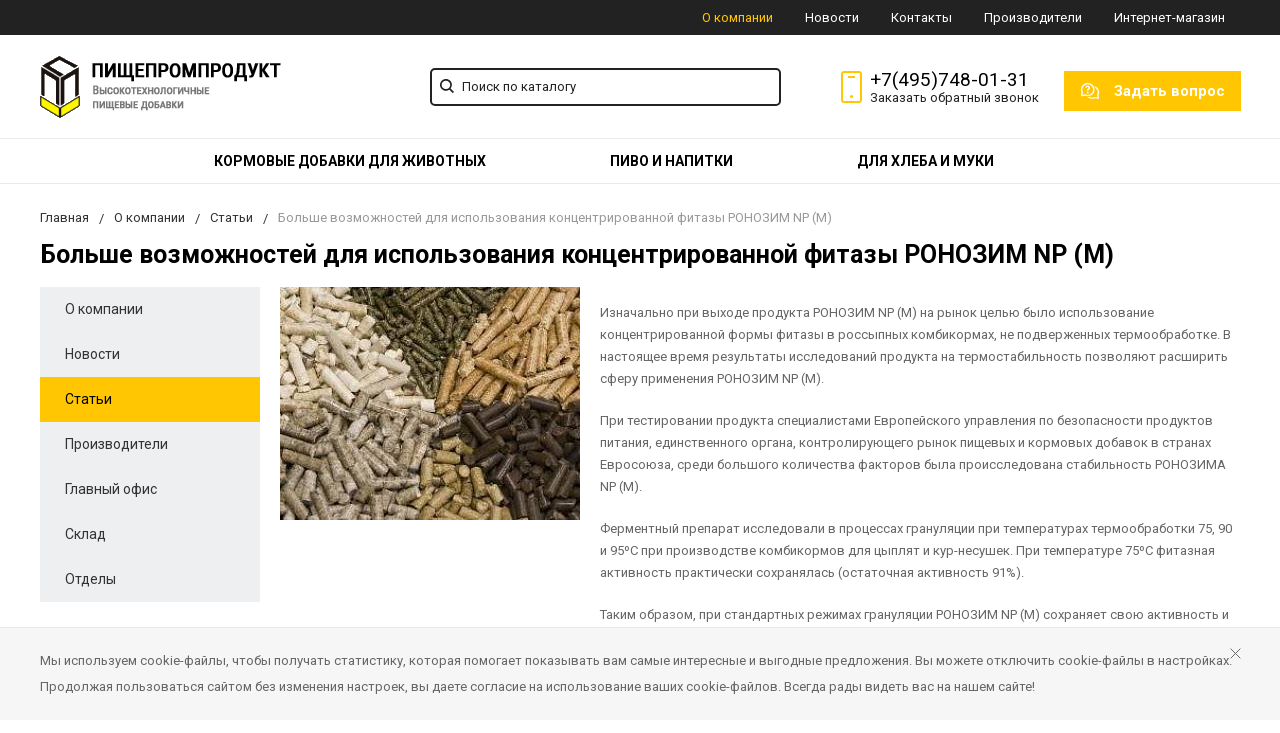

--- FILE ---
content_type: text/html; charset=UTF-8
request_url: https://www.ppproduct.ru/company/articles/1613.html
body_size: 90130
content:
<!DOCTYPE html>
<html lang="ru">

<head>
	<meta name="viewport" content="width=device-width, initial-scale=1.0" />
																									<meta http-equiv="Content-Type" content="text/html; charset=UTF-8" />
<script data-skip-moving="true">(function(w, d, n) {var cl = "bx-core";var ht = d.documentElement;var htc = ht ? ht.className : undefined;if (htc === undefined || htc.indexOf(cl) !== -1){return;}var ua = n.userAgent;if (/(iPad;)|(iPhone;)/i.test(ua)){cl += " bx-ios";}else if (/Windows/i.test(ua)){cl += ' bx-win';}else if (/Macintosh/i.test(ua)){cl += " bx-mac";}else if (/Linux/i.test(ua) && !/Android/i.test(ua)){cl += " bx-linux";}else if (/Android/i.test(ua)){cl += " bx-android";}cl += (/(ipad|iphone|android|mobile|touch)/i.test(ua) ? " bx-touch" : " bx-no-touch");cl += w.devicePixelRatio && w.devicePixelRatio >= 2? " bx-retina": " bx-no-retina";if (/AppleWebKit/.test(ua)){cl += " bx-chrome";}else if (/Opera/.test(ua)){cl += " bx-opera";}else if (/Firefox/.test(ua)){cl += " bx-firefox";}ht.className = htc ? htc + " " + cl : cl;})(window, document, navigator);</script>


<link href="https://fonts.googleapis.com/css?family=Roboto:400,400italic,700,700italic,900,900italic&subset=cyrillic-ext,cyrillic,latin"  rel="stylesheet" />
<link href="/bitrix/cache/css/s2/bitlate_babies/template_e6a53efb120d4b4e30071bfdaa03d275/template_e6a53efb120d4b4e30071bfdaa03d275_v1.css?1763553888259302"  data-template-style="true" rel="stylesheet" />







	<title>Больше возможностей для использования концентрированной фитазы РОНОЗИМ NP (M)</title>
	<!--favicon begin-->
<link rel="apple-touch-icon" sizes="180x180" href="/apple-touch-icon.png">
<link rel="icon" type="image/png" sizes="32x32" href="/favicon-32x32.png">
<link rel="icon" type="image/png" sizes="16x16" href="/favicon-16x16.png">
<link rel="shortcut icon" href="/favicon.ico" type="image/ico">
<!--favicon end-->	<meta property="og:title" content="Больше возможностей для использования концентрированной фитазы РОНОЗИМ NP (M)" />
	<meta property="og:description" content="">	<meta property="og:type" content="website" />
	<meta property="og:url" content="https://www.ppproduct.ru/company/articles/1613.html" />
	<meta property="og:image" content="https://www.ppproduct.ru/upload/iblock/f18/f188325c1cb8af65557a208453f87e7c_preview.jpg">	<meta property="og:image:width" width="968">	<meta property="og:image:height" content="504">
	
	<!-- Yandex.Metrika counter -->

<!-- /Yandex.Metrika counter -->
</head>

<body>
		<noscript>
		<div><img src="https://mc.yandex.ru/watch/65745484" style="position:absolute; left:-9999px;" alt="" /></div>
	</noscript>
	<div style="height: 0; width: 0; position: absolute; visibility: hidden">
		<!-- inject:svg -->
    <svg xmlns="http://www.w3.org/2000/svg"><symbol id="svg-icon-cart" viewBox="0 0 30 26"><path d="M24.3 24c.8 0 1.5-.7 1.5-1.5s-.7-1.5-1.5-1.5c-.5 0-1.5.5-1.5 1.5 0 .6.6 1.5 1.5 1.5m-11.9 0c.8 0 1.5-.7 1.5-1.5 0-.2 0-.4-.1-.6-.3-.5-.7-.9-1.5-.9-.5 0-.8.3-.8.3-.4.3-.6.7-.6 1.2 0 .8.7 1.5 1.5 1.5m12.4-10L27 8l.4-1c.1-.1-.1.1 0 0h-20l2.8 7H24.4m-.1 12c-1.9 0-3.5-1.6-3.5-3.5 0-.5.1-1 .3-1.5h-5.6c.2.5.3 1 .3 1.5 0 1.9-1.6 3.5-3.5 3.5s-3.5-1.6-3.5-3.5c0-1.2.6-2.2 1.4-2.8L8.9 16v-.1L3.4 2H0V0h4.9l1.9 5h21.9c1.5 0 1.3.6.4 3.2-.2.4.2-.4 0 0L26.7 15c-.4 1-.9 1-.9 1H11l1.1 3H24.3c1.9 0 3.5 1.6 3.5 3.5-.1 1.9-1.6 3.5-3.5 3.5z"/></symbol><symbol id="svg-icon-colorpicker" viewBox="0 0 38 38"><path d="M19.55 15.987L22 18.438l-5.865 5.871-3.268 1.686-.867-.866 1.685-3.272zm4.614.072l1.361-1.359a1.591 1.591 0 0 0-2.255-2.246l-1.361 1.356-.564-.562a.8.8 0 0 0-1.129 1.123l3.384 3.374a.8.8 0 0 0 1.127 0 .793.793 0 0 0 0-1.124z" fill-rule="evenodd"/></symbol><symbol id="svg-icon-compare-hover" viewBox="0 0 13 15"><path d="M7 15V0h6v15H7zm4-13H9v11h2V2zM0 6h6v9H0V6zm2 7h2V8H2v5z"/></symbol><symbol id="svg-icon-compare" viewBox="0 0 21 26"><path d="M19 24V2h-5v22h5M7 24V11H2v13h5m14 2h-9V0h9v26zM9 26H0V9h9v17z"/></symbol><symbol id="svg-icon-cross" viewBox="0 0 11 11"><g fill="none" fill-rule="evenodd" stroke-linecap="square"><path d="M10.002 10.015L.985.985M.986 10.014L10.013.987"/></g></symbol><symbol id="svg-icon-delivery" viewBox="0 0 27 24"><path class="st0" d="M25 24H2c-1.1 0-2-.9-2-2V2C0 .9.9 0 2 0h23c1.1 0 2 .9 2 2v20c0 1.1-.9 2-2 2zM18 2H9v6h9V2zm7 0h-5v8H7V2H2v20h23V2z"/></symbol><symbol id="svg-icon-doc" viewBox="0 0 32 39"><path d="M21.62 0H0v39h32V10.41L21.62 0zM22 3l7 7h-7V3zM2 37V2h18v10h10v25H2z"/></symbol><symbol id="svg-icon-history" viewBox="0 0 26 28"><path class="st0" d="M24 28H2c-1.1 0-2-.9-2-2V2C0 .9.9 0 2 0h22c1.1 0 2 .9 2 2v24c0 1.1-.9 2-2 2zm0-26H2v24h22V2zm-5 7H7V7h12v2zm0 6H7v-2h12v2zm0 6H7v-2h12v2z"/></symbol><symbol id="svg-icon-liked-hover" viewBox="0 0 18 16"><path d="M17.4 6.7C16.2 9.5 9 15.9 9 16c0-.1-7.2-6.5-8.4-9.3C0 5.5 0 4.2.4 3.1.9 2 1.8 1 3 .5 4.1 0 5.3-.1 6.3.2c1.1.3 2 1.2 2.7 2.1.7-1 1.6-1.8 2.7-2.1 1.1-.3 2.2-.2 3.3.3 1.2.5 2.1 1.5 2.6 2.6.4 1.1.4 2.4-.2 3.6zm-1.7-2.4c-.4-.8-.9-1.8-1.9-2.2-.8-.4-1.6 0-2.8.9-1.1.8-2 1.7-2 1.7s-1.1-1-2-1.9c-.8-.8-1.9-1-2.7-.5-1 .4-1.7 1.1-2 2-.2.4-.4.8 0 1.8 1 2 6.7 6.8 6.7 6.9 0-.1 5.8-4.9 6.7-6.9.2-.7.4-1.2 0-1.8z"/></symbol><symbol id="svg-icon-liked" viewBox="0 0 30 26"><path d="M29.2 11.4C27.2 16 15 25.8 15 26c-.1-.2-12.3-10-14.3-14.6-.9-2.2-.9-4.9-.1-6.8.7-1.9 2.2-2.8 4.3-3.8 1.8-.9 3.8-1 5.6-.4 1.8.5 3.4 1.8 4.5 3.4C16.1 2.1 17.7.9 19.5.4c1.8-.5 3.8-.4 5.6.4 2.1 1 3.6 2.1 4.3 4 .8 1.8.8 4.4-.2 6.6zM25 3c-2.4-1.8-6-1.5-10 3-4.2-4.5-7.1-4.6-10-3-1.1.5-3 2.3-3 4 0 2.1.2 2.8 1 4 3.4 5.4 11.9 11.8 12 12 .1-.2 9.2-7 12-12 .8-1.4 1-2.2 1-4 0-1.4-1.3-2.8-3-4z"/></symbol><symbol id="svg-icon-load-more" viewBox="0 0 41 41"><path d="M40.243 25.6a.779.779 0 0 0-.164-.444.777.777 0 0 0-.11-.114.941.941 0 0 0-.893-.183l-.028.01a.77.77 0 0 0-.272.173l-8.11 4.614a.873.873 0 0 0 1.077 1.375l5.792-2.784a18.679 18.679 0 0 1-35.069-2.8.869.869 0 0 0-1.682.453 20.41 20.41 0 0 0 38.038 3.676l.436 5.3a.872.872 0 0 0 1.742-.15zm-.03-10.486a20.411 20.411 0 0 0-38.037-3.678L1.74 6.142A.872.872 0 0 0 0 6.285l.752 9.122a.777.777 0 0 0 .166.452.823.823 0 0 0 .115.119.867.867 0 0 0 .778.209.9.9 0 0 0 .11-.027l.032-.012a.764.764 0 0 0 .268-.169l8.112-4.616A.873.873 0 0 0 9.26 9.988l-5.792 2.785a18.679 18.679 0 0 1 35.07 2.8.869.869 0 0 0 1.676-.461z"/></symbol><symbol id="svg-icon-m-toggle" viewBox="0 0 23 19"><path fill-rule="evenodd" d="M0 19v-3h23v3H0zM0 8h23v3H0V8zm0-8h23v3H0V0z"/></symbol><symbol id="svg-icon-menu-more" viewBox="0 0 33 9"><path fill-rule="evenodd" d="M28.5 9A4.5 4.5 0 0 1 24 4.5C24 2.02 26.02 0 28.5 0a4.5 4.5 0 0 1 0 9zm0-7a2.5 2.5 0 0 0 0 5 2.5 2.5 0 0 0 0-5zm-12 7A4.5 4.5 0 0 1 12 4.5C12 2.02 14.02 0 16.5 0a4.5 4.5 0 0 1 0 9zm0-7a2.5 2.5 0 0 0 0 5 2.5 2.5 0 0 0 0-5zm-12 7A4.5 4.5 0 0 1 0 4.5C0 2.02 2.02 0 4.5 0a4.5 4.5 0 0 1 0 9zm0-7a2.5 2.5 0 0 0 0 5 2.5 2.5 0 0 0 0-5z"/></symbol><symbol id="svg-icon-metro" viewBox="0 0 16 11"><path d="M8 11l2.6-4.411 1.079 2.987h-.871v1.315H16V9.577h-.991L11.279 0 8 5.9 4.721 0 .991 9.577H0v1.315h5.192V9.577h-.871L5.4 6.589z"/></symbol><symbol id="svg-icon-phone" viewBox="0 0 21 32"><path class="st0" d="M18 32H3c-1.7 0-3-1.3-3-3V3c0-1.7 1.3-3 3-3h15c1.7 0 3 1.3 3 3v26c0 1.7-1.3 3-3 3zm1-29c0-.6-.4-1-1-1H3c-.6 0-1 .4-1 1v26c0 .6.4 1 1 1h15c.6 0 1-.4 1-1V3zM7 5h7v2H7V5zm3.5 19c.8 0 1.5.7 1.5 1.5s-.7 1.5-1.5 1.5S9 26.3 9 25.5s.7-1.5 1.5-1.5z"/></symbol><symbol id="svg-icon-placemark" viewBox="0 0 40 47"><circle cx="20" cy="20" r="9" fill="#fff"/><path d="M32.011 7.974A16.989 16.989 0 0 0 7.972 31.986L19.992 44l12.02-12.01a16.956 16.956 0 0 0-.001-24.016zM26 25.983a8.487 8.487 0 1 1 2.491-6 8.479 8.479 0 0 1-2.491 6z" fill-rule="evenodd"/></symbol><symbol id="svg-icon-plus-delivery" viewBox="60 -30 132 71"><path class="icon-secondary" d="M185-.5l1.5-1.5 3.5 3.5-1.5 1.5L185-.5zm7 18.9c0 6-2.4 11.7-6.7 16S175.1 41 169 41c-6.1 0-11.9-2.4-16.3-6.6-4.3-4.3-6.7-9.9-6.7-16 0-6 2.4-11.7 6.7-16 3.9-3.8 7.9-6 13.3-6.4v-4h6v4c5.4.5 9.4 2.7 13.3 6.4 4.3 4.3 6.7 10 6.7 16zM170-6h-2v2h2v-2zm-1 3.8c-11.6 0-21 9.3-21 20.7s9.4 20.7 21 20.7 21-9.3 21-20.7-9.4-20.7-21-20.7zm1 23.2v2c0 .6-.4 1-1 1s-1-.4-1-1v-2c-1.1-.4-2-1.7-2-3s.9-2.6 2-3V3c0-.6.4-1 1-1s1 .4 1 1v12c1.1.4 2 1.7 2 3 0 1.2-.9 2.6-2 3zm-1-4c-.6 0-1 .4-1 1s.4 1 1 1 1-.4 1-1-.4-1-1-1z"/><path class="icon-primary" d="M106 24c0-2.2 1.8-4 4-4s4 1.8 4 4-1.8 4-4 4-4-1.8-4-4zm6 0c0-1.1-.9-2-2-2s-2 .9-2 2 .9 2 2 2 2-.9 2-2zm4 0c0-2.2 1.8-4 4-4s4 1.8 4 4-1.8 4-4 4-4-1.8-4-4zm6 0c0-1.1-.9-2-2-2s-2 .9-2 2 .9 2 2 2 2-.9 2-2zm57-28v-24h-26v17c0 1-1 2-2 2h-24c-1 0-2-1-2-2v-17H99v63h52l2 2H99c-1 0-2-1-2-2v-63c0-.9 1.1-2 2-2h80c1 0 2 1.1 2 2v25l-2-1zm-28-24h-24v17h24v-17zM89.5 25h-20c-.3 0-.5-.2-.5-.5v-1c0-.3.2-.5.5-.5h20c.3 0 .5.2.5.5v1c0 .3-.2.5-.5.5zm0-10h-25c-.3 0-.5-.2-.5-.5v-1c0-.3.2-.5.5-.5h25c.3 0 .5.2.5.5v1c0 .3-.2.5-.5.5zm0-10h-29c-.3 0-.5-.2-.5-.5v-1c0-.3.2-.5.5-.5h29c.3 0 .5.2.5.5v1c0 .3-.2.5-.5.5zm0-10h-25c-.3 0-.5-.2-.5-.5v-1c0-.3.2-.5.5-.5h25c.3 0 .5.2.5.5v1c0 .3-.2.5-.5.5zm0-10h-20c-.3 0-.5-.2-.5-.5v-1c0-.3.2-.5.5-.5h20c.3 0 .5.2.5.5v1c0 .3-.2.5-.5.5z"/></symbol><symbol id="svg-icon-plus-discount" viewBox="48 -40 108 90"><path class="icon-primary" d="M113.5 45c-6.5 0-12.7-1.5-18.2-4.1l1.1-1.7c5.2 2.4 11 3.8 17.2 3.8C135.9 43 154 24.9 154 2.5S135.9-38 113.5-38c-20.8 0-38 15.8-40.2 36h-2c2.2-21.4 20.3-38 42.3-38C137-40 156-21 156 2.5S137 45 113.5 45zM94-9.5c0-4.1 3.4-7.5 7.5-7.5s7.5 3.4 7.5 7.5-3.4 7.5-7.5 7.5S94-5.4 94-9.5zm7.5 5.5c3 0 5.5-2.5 5.5-5.5s-2.5-5.5-5.5-5.5S96-12.5 96-9.5 98.5-4 101.5-4zM132 13.5c0 4.1-3.4 7.5-7.5 7.5s-7.5-3.4-7.5-7.5 3.4-7.5 7.5-7.5 7.5 3.4 7.5 7.5zm-13 0c0 3 2.5 5.5 5.5 5.5s5.5-2.5 5.5-5.5-2.5-5.5-5.5-5.5-5.5 2.5-5.5 5.5zm-19.7.8l31-31 1.4 1.4-31 31-1.4-1.4z"/><path class="icon-secondary" d="M73 49.9c-13.8 0-24.9-11.2-24.9-24.9C48.1 11.2 59.2.1 73 .1 86.8.1 97.9 11.3 97.9 25c0 13.8-11.1 24.9-24.9 24.9zM73 2C60.3 2 50 12.3 50 25s10.3 23 23 23 23-10.3 23-23S85.7 2 73 2zm7.3 30.4c-2.5 0-4.1-.9-5.2-2.4l1.1-1.2c1 1.2 2.2 1.9 4 1.9 2 0 3.6-1.4 3.8-3.2.1-2-1.7-3.1-3.7-3.1-1.3 0-2.4.4-3.4 1.4L76 25v-8h9v2h-7v5c.7-.7 1.4-1.1 2.8-1.1 2.5 0 5.3 1.7 5.1 4.7-.1 2.9-2.7 4.8-5.6 4.8zM70 20l-2.2 2.4L66 21l4-4h2v15h-2V20zm-4 8h-6v-2h6v2z"/></symbol><symbol id="svg-icon-plus-payment" viewBox="52 -35 116 81"><path class="icon-secondary" d="M163-1h-1v11c0 3.2-1.8 5-5 5h-19v-2h19c2 0 3-1 3-3V-1h-12c-3.2 0-5-1.8-5-5v-7c0-3.2 1.8-5 5-5h12v-12c0-2-1-3-3-3h-50c-2 0-3 1-3 3v17h-2v-17c0-3.2 1.8-5 5-5h50c3.2 0 5 1.8 5 5v12h1c3.2 0 5 1.8 5 5v7c0 3.2-1.8 5-5 5zm3-12c0-2-1-3-3-3h-15c-2 0-3 1-3 3v7c0 2 1 3 3 3h15c2 0 3-1 3-3v-7zm-15.5 5c-.8 0-1.5-.7-1.5-1.5s.7-1.5 1.5-1.5 1.5.7 1.5 1.5-.7 1.5-1.5 1.5z"/><path class="icon-primary" d="M132 46H56c-2.2 0-4-1.8-4-4V-7c0-2.2 1.8-4 4-4h76c2.2 0 4 1.8 4 4v49c0 2.2-1.8 4-4 4zm2-53c0-1.1-.9-2-2-2H56c-1.1 0-2 .9-2 2v8h80v-8zm0 10H54v7h80V3zm0 9H54v30c0 1.1.9 2 2 2h76c1.1 0 2-.9 2-2V12zm-18 12h11v11h-11V24zm2 9h7v-7h-7v7zm-58-8h38v2H60v-2zm22 9H60v-2h22v2z"/></symbol><symbol id="svg-icon-plus-return" viewBox="35 -41 82 92"><path class="icon-primary" d="M115 39H89v-2h26v-57H61V3h-2v-23c0-1.1.9-2 2-2h11v-3.5C72-34.1 78.9-41 87.5-41h1c8.6 0 15.5 6.9 15.5 15.5v3.5h11c1.1 0 2 .9 2 2v57c0 1.1-.9 2-2 2zm-13-64.7C102-33 95.9-39 88.4-39h-.9C80.1-39 74-33.1 74-25.7v3.7h28v-3.7z"/><path class="icon-secondary" d="M86 51H36.8c-.5 0-.9-.2-1.3-.5-.3-.3-.5-.8-.5-1.3V6s0-1 1-1h6c1 0 1 0 1 1s0 1-1 1h-5v9h48V7h-4c-1 0-1 0-1-1s0-1 1-1h5c-.1 0 1-.1 1 1v44c0 .5-.5 1-1 1zm-1-33H37v31h48V18zM66 7h-9c-1 0-1 0-1-1s0-1 1-1h9c1 0 1 0 1 1s0 1-1 1zm-17 4c-1 0-1 0-1-1V1c0-1 0-1 1-1s1 0 1 1v9c0 1 0 1-1 1zm24 0c-1 0-1 0-1-1V0c0-1 0-1 1-1s1 0 1 1v10c0 1 0 1-1 1zM53 42V27l-2.6 3.1-1.3-1.3L53 24h2v18h-2zm17-5v5h-2v-5h-9v-2l8-11h3v11h2v2h-2zm-2-11l-7 9h7v-9z"/></symbol><symbol id="svg-icon-profile" viewBox="0 0 16 19"><path class="st0" d="M16 14.3c0 2.6-3 4.7-8 4.7s-8-2.1-8-4.7c0-1.8 1-4.3 3.7-5.7C3.2 7.5 3 6.1 3 5c0-2.8 2.3-5 5-5s5 2.2 5 5c0 1.1-.2 2.4-.8 3.6 2.7 1.4 3.8 4 3.8 5.7zM8 1C5.9 1 4 2.8 4 5.2 4 7.5 5.9 11 8 11s4-3.5 4-5.8C12 2.8 10.1 1 8 1zm3.5 9c-.8 1.2-2 2-3.5 2-1.7 0-2.8-.8-3.6-2-2.5.3-3.4 3.2-3.4 4.5C1 16 3.7 18 8 18s7-1.9 7-3.5c0-1.4-.8-4.3-3.5-4.5z"/></symbol><symbol id="svg-icon-question" viewBox="0 0 29 56"><path d="M2 7c3.28-4 6.68-5 11-5a13.737 13.737 0 0 1 14 14c.16 9.2-7.6 14.2-16 15v16h2c.08-4-.08-10 0-14 9.84-1.44 15.92-8.2 16-17 .08-9.52-8-16-16-16A16.065 16.065 0 0 0 0 6zm11 49v-2h-2v2h2z"/></symbol><symbol id="svg-icon-ruble" viewBox="0 0 12 17"><path class="st0" d="M11.5 2.6c-.3-.7-.7-1.1-1.1-1.5C10 .7 9.2.3 8.6.2 8.2 0 7.5 0 6.7 0H1v8H0v2h1v2H0v2h1v3h2v-3h6v-2H3v-2h4c1.8 0 2.9-.9 3.7-1.9.8-.9 1.3-1.7 1.3-3.2 0-1.2-.2-1.7-.5-2.3zM9 7.1c-.4.5-.9.9-2 .9H3V2h4c.8 0 1.1 0 1.4.1.6.2.8.5 1.1.9.3.5.5 1 .5 2s-.5 1.5-1 2.1z"/></symbol><symbol id="svg-icon-search" viewBox="0 0 14 14"><path class="st0" d="M14 12.8l-3.4-3.4c.8-1 1.3-2.3 1.3-3.6 0-3.2-2.7-5.8-6-5.8C2.7 0 0 2.6 0 5.9c0 3.2 2.7 5.9 5.9 5.9 1.3 0 2.5-.4 3.5-1.1l3.4 3.4 1.2-1.3zm-8.1-2.7c-2.4 0-4.3-1.9-4.3-4.2 0-2.3 1.9-4.2 4.3-4.2s4.3 1.9 4.3 4.2c0 1.3-.6 2.4-1.5 3.2-.8.7-1.8 1-2.8 1z"/></symbol><symbol id="svg-icon-social-facebook" viewBox="0 0 8 15"><path class="st0" d="M8 5H5V3c0-.6.7-1 1-1h2V0H5.3C2.4 0 2 1.8 2 3v2H0v2h2v8h3V7h3V5z"/></symbol><symbol id="svg-icon-social-google" viewBox="0 0 15 15"><path class="st0" d="M7.5.7c.1.1.2.2.4.3.2.2.3.3.5.6.1.2.3.5.4.7.1.3.1.6.1 1 0 .7-.2 1.3-.5 1.7-.2.3-.3.5-.5.6l-.6.6-.4.4c-.1.1-.1.3-.1.5s.1.4.2.5c.1.2.2.3.3.4l.7.5c.4.3.8.7 1.1 1.1.3.4.5 1 .5 1.6 0 1-.4 1.8-1.3 2.5-.9.9-2.3 1.3-4 1.3-1.4 0-2.5-.3-3.2-.9-.7-.5-1.1-1.2-1.1-1.9 0-.4.1-.8.4-1.2.2-.4.6-.8 1.2-1.2.7-.4 1.4-.6 2.1-.7.7-.1 1.3-.2 1.8-.2-.2-.2-.3-.4-.4-.6-.1-.2-.2-.5-.2-.8 0-.2 0-.3.1-.4 0-.1.1-.2.1-.3h-.7c-1.1 0-1.9-.3-2.5-1-.6-.6-.9-1.3-.9-2.1 0-1 .4-1.8 1.3-2.6C2.9.6 3.5.3 4.1.2 4.8.1 5.3 0 5.9 0H10L8.7.7H7.5zm.8 11.4c0-.5-.2-.9-.5-1.3-.4-.4-1-.8-1.7-1.4H4.8c-.4.1-.9.2-1.3.3-.1.1-.3.1-.5.2s-.4.2-.6.4c-.2.2-.4.4-.5.6-.2.3-.2.6-.2.9 0 .7.3 1.3 1 1.7.6.4 1.5.7 2.6.7 1 0 1.7-.2 2.2-.6.5-.4.8-.9.8-1.5zM5.4 6.3c.5 0 1-.2 1.4-.6.1-.2.2-.5.3-.8v-.7c0-.8-.2-1.6-.6-2.3-.2-.3-.4-.7-.8-.9C5.4.8 5 .7 4.6.7c-.6 0-1 .2-1.4.6-.3.4-.4.9-.4 1.5 0 .7.2 1.4.6 2.2.2.4.5.7.8.9.4.3.8.4 1.2.4z"/><path class="st1" d="M12 5h1v5h-1V5z"/><path class="st1" d="M15 7v1h-5V7h5z"/></symbol><symbol id="svg-icon-social-instagram" viewBox="0 0 16 16"><path class="st0" d="M2.1 0H14c1.1 0 2 .9 2 2.1V14c0 1.1-.9 2.1-2.1 2.1H2.1C.9 16 0 15.1 0 13.9V2.1C0 .9.9 0 2.1 0zm10.4 2c-.2 0-.5.3-.5.5v1c0 .2.3.5.5.5h1c.2 0 .5-.3.5-.5v-1c0-.2-.3-.5-.5-.5h-1zM14 6l-1.2.4c.1.4.2 1.3.2 1.7 0 2.7-2.2 4.8-5 4.8-2.7 0-5-2.2-5-4.8 0-.5 0-1.3.2-1.7L2 6v7c0 .4.7 1 1 1h10c.4 0 1-.7 1-1V6zM8 5C6.3 5 5 6.3 5 8s1.3 3 3 3 3-1.3 3-3-1.4-3-3-3z"/></symbol><symbol id="svg-icon-social-ok" viewBox="0 0 8 14"><path class="st0" d="M4 7.2C2 7.2.4 5.6.4 3.6S2 0 4 0s3.6 1.6 3.6 3.6S6 7.2 4 7.2zm0-5.1c-.8 0-1.5.7-1.5 1.5S3.2 5.1 4 5.1s1.5-.7 1.5-1.5S4.8 2.1 4 2.1zm3.5 7.2c-.6.4-1.3.7-2.1.9l2 2c.4.4.4 1.1 0 1.5-.4.4-1.1.4-1.5 0l-2-2-2 2c-.1.2-.3.3-.6.3s-.5-.1-.7-.3c-.4-.4-.4-1.1 0-1.5l2-2c-.8-.2-1.5-.5-2.1-.9C0 9-.2 8.3.2 7.8c.3-.5 1-.6 1.4-.3 1.5.9 3.3.9 4.8 0 .5-.3 1.1-.2 1.4.3.4.5.2 1.2-.3 1.5z"/></symbol><symbol id="svg-icon-social-twitter" viewBox="0 0 14 12"><path class="st0" d="M14 1.4c-.5.2-1.1.4-1.7.5.6-.4 1.1-1 1.3-1.7-.6.3-1.2.6-1.8.7-.5-.6-1.3-1-2.1-1C8.1 0 6.8 1.4 6.8 3c0 .2 0 .5.1.7C4.5 3.6 2.4 2.4 1 .6c-.3.4-.4.9-.4 1.5 0 1 .5 2 1.3 2.5-.5 0-.9-.1-1.3-.4 0 1.5 1 2.7 2.3 3-.3.1-.5.1-.8.1-.2 0-.4 0-.5-.1.3 1.3 1.4 2.2 2.7 2.2-1 .8-2.2 1.3-3.6 1.3H0c1.3.8 2.8 1.3 4.4 1.3 5.3 0 8.2-4.6 8.2-8.6V3c.5-.4 1-1 1.4-1.6z"/></symbol><symbol id="svg-icon-social-vk" viewBox="0 0 9 13"><path class="st0" d="M8.4 6.9c-.4-.5-1-.9-1.7-1v-.1c.5-.2.9-.6 1.1-1.1.3-.5.5-1 .5-1.7 0-.5-.1-1-.3-1.5-.2-.4-.5-.8-.9-1C6.7.3 6.3.2 5.9.1 5.4 0 4.8 0 4 0H0v13h4.5c.8 0 1.4-.1 1.9-.2.5-.2 1-.4 1.4-.8.4-.3.6-.7.9-1.2.2-.6.3-1.1.3-1.8 0-.9-.2-1.6-.6-2.1zM5.3 4.4c-.1.2-.3.4-.5.5-.2.1-.4.2-.6.2H2.8V2.4h1.3c.3 0 .5.1.7.2.2 0 .3.2.4.4.1.2.1.4.1.6.1.4 0 .6 0 .8zm.6 5.4c-.1.2-.3.4-.6.6-.3.1-.6.2-.9.2H2.8V7.4h1.7c.3 0 .5.1.7.1.3.1.5.3.7.5.1.2.2.6.2 1 0 .3-.1.6-.2.8z"/></symbol><symbol id="svg-icon-subscribe" viewBox="0 0 26 19"><path class="st0" d="M26 9.3s0-.1 0 0c0-.1 0-.1 0 0v-.1s0-.1-.1-.1L20 1c-.1-.2-1.6-1-3-1H9C7.5 0 6.1.8 6 1L.1 9s0 .1-.1.1V18.3c0 .4.3.7.8.7h24.5c.4 0 .8-.3.8-.8L26 9.3zM8 2h10l6 7h-8c-.4 0 0 .6 0 1 0 1.8-1.1 3-3 3s-3-1.2-3-3c0-.4-.6-1-1-1H2l6-7zm16 15H2v-6h6c.4 2.3 2.5 4 5 4s4.6-1.7 5-4h6v6z"/></symbol><symbol id="svg-icon-timer" viewBox="0 0 20 22"><path class="st0" d="M20 12c0 5.5-4.5 10-10 10S0 17.5 0 12c0-5.2 3.9-9.4 9-9.9V0h2v2.1c1.8.2 3.5.9 4.9 1.9L17 2l1.8 1.1-1.3 2.3C19 7.1 20 9.4 20 12zM10 4c-4.4 0-8 3.6-8 8s3.6 8 8 8 8-3.6 8-8-3.6-8-8-8zM9 8h2v5H9V8z"/></symbol><symbol id="svg-icon-up-down" viewBox="-1 -2 12 21"><path class="st0" d="M4 19V-2h2v21H4zM9.6 5L6 1v-3l5 5.6L9.6 5zM.4 5L-1 3.6 4-2v3L.4 5z"/></symbol><symbol id="svg-icon-view-list" viewBox="0 0 15 15"><path d="M0 3V0h3v3H0zm5 0V0h10v3H5zM0 9V6h3v3H0zm5 0V6h10v3H5zm-5 6v-3h3v3H0zm5 0v-3h10v3H5z"/></symbol><symbol id="svg-icon-view-mini" viewBox="0 0 15 14"><path d="M0 2V0h15v2H0zm0 4V4h15v2H0zm0 4V8h15v2H0zm0 4v-2h15v2H0z"/></symbol><symbol id="svg-icon-view-tile" viewBox="0 0 15 15"><path d="M0 3V0h3v3H0zm6 0V0h3v3H6zM0 9V6h3v3H0zm6 0V6h3v3H6zm-6 6v-3h3v3H0zm6 0v-3h3v3H6zm6-12V0h3v3h-3zm0 6V6h3v3h-3zm0 6v-3h3v3h-3z"/></symbol></svg>
    <!-- endinject -->	</div>

	<nav id="mobile-menu" class="mobile-menu hide-for-xlarge">
		<div class="mobile-menu-wrapper">
			<div class="is-drilldown">
				<!--noindex-->
				    <ul class="vertical menu mobile-menu-main" data-drilldown data-wrapper="" data-back-button="<li class='js-drilldown-back'><a href='javascript:;'>Вернуться назад</a></li>">
                                                                    <li><a href="/catalog/kormovye_dobavki_dlya_zhivotnykh/" rel="nofollow">Кормовые добавки для животных</a></li>
                                                                                                            <li><a href="/catalog/pivo_i_napitki/" rel="nofollow">Пиво и напитки</a></li>
                                                                                                            <li><a href="/khleb_i_muka/" rel="nofollow">Для хлеба и муки</a></li>
                                                            </ul>
				<!--/noindex-->
				    <ul class="vertical menu" data-drilldown data-wrapper="" data-back-button="<li class='js-drilldown-back'><a href='javascript:;'>Вернуться назад</a></li>">
                                                <li class="active"><a href="/company/" rel="nofollow">О компании</a>
                    <ul class="menu vertical">
                                                                                            <li><a href="/company/" rel="nofollow">О компании</a></li>
                                                                                                            <li><a href="/company/news/" rel="nofollow">Новости</a></li>
                                                                                                            <li><a href="/company/actions/" rel="nofollow">Акции</a></li>
                                                                                                            <li><a href="/company/contacts/" rel="nofollow">Контакты</a></li>
                                                                            </ul></li>                                                            <li><a href="/company/news/" rel="nofollow">Новости</a></li>
                                                                                                            <li><a href="/company/brands/" rel="nofollow">Производители</a></li>
                                                                                        <li><a href="/company/contacts/" rel="nofollow">Контакты</a>
                    <ul class="menu vertical">
                                                                                            <li><a href="/company/contacts/" rel="nofollow">Главный офис</a></li>
                                                                                                            <li><a href="/company/warehouse/" rel="nofollow">Склад</a></li>
                                                                    </ul></li>            </ul>
				<form action="/catalog/search/" class="mobile-menu-search relative">
					<button type="submit">
						<svg class="icon">
							<use xlink:href="#svg-icon-search"></use>
						</svg>
					</button>
					<input type="text" placeholder="Поиск по каталогу" name="q" />
				</form>
			</div>
		</div>
	</nav>
		<div id="page" class="">
		<div id="bx_custom_menu">
			<!--'start_frame_cache_bx_custom_menu'-->						<!--'end_frame_cache_bx_custom_menu'-->		</div>
		<header>
			<div class="header-line-top hide-for-small-only hide-for-medium-only hide-for-large-only">
				<div class="container row">
					    <ul class="menu float-right">
                                    <li class="active"><a href="/company/">О компании</a></li>
                                                <li><a href="/company/news/">Новости</a></li>
                                                <li><a href="/company/contacts/">Контакты</a></li>
                                                <li><a href="/company/brands/">Производители</a></li>
                                                <li><a href="https://beerbakeprod.ru/">Интернет-магазин</a></li>
                        </ul>

				</div>
			</div>
			<div class="advanced-container inline-block-container relative header-mobile-fixed">
				<a href="javascript:;" class="header-mobile-toggle inline-block-item vertical-middle hide-for-xlarge">
					<svg class="icon">
						<use xlink:href="#svg-icon-m-toggle"></use>
					</svg>
				</a>
				<a href="/" class="header-logo inline-block-item vertical-middle">
					<img src="/local/templates/bitlate_babies/themes/black_yellow/images/logo.png" alt="ППРодукт" title="ППРодукт" />
<!--ПИЩЕПРОМПРОДУКТ<br>
Добавки для улучшения качества выпечки, пива и кормов-->				</a>
				<div class="header-block-right show-for-xlarge">
					<div class="inline-block-item" id="title-search">
						<form action="/catalog/search/" method="get" class="search-from search-from-header relative">
    <button type="submit">
        <svg class="icon">
            <use xlink:href="#svg-icon-search"></use>
        </svg>
    </button>
    <input type="text" placeholder="Поиск по каталогу" name="q" id="title-search-input" autocomplete="off">
    <div class="dropdown-pane dropdown-custom" id="search-dropdown"></div>
</form>
					</div>
					<div class="header-phone inline-block-item">
						<div class="header-phone_container">
							<svg class="icon">
								<use xlink:href="#svg-icon-phone"></use>
							</svg>
							<div class="inline-block-item">
								<div class="header-phone-number"><a href="tel:+74957480131">+7(495)748-01-31</a></div>
								<div class="header-phone-link">
									<a href="#request-callback" class="fancybox">Заказать обратный звонок</a>
								</div>
							</div>
						</div>

					</div>
					<div class="header-block-info inline-block-item">
						<div class="header-phone-callback">
							<a href="#question-popup" class="fancybox button header-phone-callback_button">
								<img src="/local/templates/bitlate_babies/images/dialog.svg" alt="dialog" class="header-phone-callback_image">
								<span class="header-phone-callback_text">
									Задать вопрос								</span>
							</a>
						</div>
					</div>
					<!--                    <div class="header-cart header-block-info inline-block-item">-->
					<!--                        -->					<!--                    </div>-->
				</div>
				<ul class="header-fixed-block">
					<!--                    <li class="header-cart header-block-info header-fixed-item">-->
					<!--                        -->					<!--                    </li>-->
					<!--                    <li class="header-liked header-block-info header-fixed-item">-->
					<!--                        -->					<!--                    </li>-->
									</ul>
			</div>
			    <nav class="header-main-menu header-menu-fixed hide-for-small-only hide-for-medium-only hide-for-large-only">
        <div class="container row">
            <div class="header-main-menu-block">
                <ul class="header-main-menu-base menu dropdown" data-dropdown-menu>
                                                                                                                                                                    <li class="header-main-menu-category"><a href="/catalog/kormovye_dobavki_dlya_zhivotnykh/">Кормовые добавки для животных</a></li>
                                                                                                                                                                                                                                                                                <li class="header-main-menu-category"><a href="/catalog/pivo_i_napitki/">Пиво и напитки</a></li>
                                                                                                                                                                                                                                                                                <li class="header-main-menu-category"><a href="/khleb_i_muka/">Для хлеба и муки</a></li>
                                                                                                                                                                    </ul>
            </div>
            <ul class="header-main-menu-other menu float-right hide">
                <li class="header-main-menu-category">
                    <a href="#" data-toggle="header-main-menu-full">
                        <svg class="icon">
                            <use xlink:href="#svg-icon-menu-more"></use>
                        </svg>
                    </a>
                    <div id="header-main-menu-full" class="dropdown-pane header-main-menu-dropdow-full" data-dropdown data-hover="true" data-hover-pane="true" data-v-offset="0">
                        <span class="header-main-menu-dropdown-arrow"><span class="inner"></span></span>
                        <ul class="container"></ul>
                    </div>
                </li>
            </ul>
        </div>
    </nav>
		</header>
					<section class="inner">
																			<div class="advanced-container-medium">
																<nav>
																	<ul class="breadcrumbs" itemscope itemtype="http://schema.org/BreadcrumbList">
            <li itemprop="itemListElement" itemscope itemtype="http://schema.org/ListItem"><a href="/" title="Главная" itemprop="item" itemscope itemtype="http://schema.org/Thing"><span itemprop="name">Главная</span></a><meta itemprop="position" content="1"></li>
            <li itemprop="itemListElement" itemscope itemtype="http://schema.org/ListItem"><a href="/company/" title="О компании" itemprop="item" itemscope itemtype="http://schema.org/Thing"><span itemprop="name">О компании</span></a><meta itemprop="position" content="2"></li>
            <li itemprop="itemListElement" itemscope itemtype="http://schema.org/ListItem"><a href="/company/articles/" title="Статьи" itemprop="item" itemscope itemtype="http://schema.org/Thing"><span itemprop="name">Статьи</span></a><meta itemprop="position" content="3"></li>
            <li itemprop="itemListElement" itemscope itemtype="http://schema.org/ListItem"><span itemprop="item" itemscope itemtype="http://schema.org/Thing"><span itemprop="name">Больше возможностей для использования концентрированной фитазы РОНОЗИМ NP (M)</span></span><meta itemprop="position" content="4"></li></ul>																</nav>
																<article class="inner-container">
																	<h1>Больше возможностей для использования концентрированной фитазы РОНОЗИМ NP (M)</h1>
																	    <nav class="inner-menu columns show-for-xlarge">
        <ul class="menu vertical">
                                                <li><a href="/company/">О компании</a></li>
                                                                <li><a href="/company/news/">Новости</a></li>
                                                                <li class="active"><a href="/company/articles/">Статьи</a></li>
                                                                <li><a href="/company/brands/">Производители</a></li>
                                                                <li><a href="/company/contacts/">Главный офис</a></li>
                                                                <li><a href="/company/warehouse/">Склад</a></li>
                                                                <li><a href="/company/otdely/">Отделы</a></li>
                                    </ul>
    </nav>
																	<div class="inner-content columns">
																																	<div class="row">
    <div class="inner-content-preview columns large-5 xxlarge-4">
                    <img src="/upload/resize_cache/iblock/f18/300_233_2/f188325c1cb8af65557a208453f87e7c.jpg" alt="Больше возможностей для использования концентрированной фитазы РОНОЗИМ NP (M)">
            </div>
    <div class="inner-content-info columns large-7 xxlarge-8">
        <p>
                    <p>
	Изначально при выходе продукта РОНОЗИМ NP (M) на рынок целью было использование концентрированной формы фитазы в россыпных комбикормах, не подверженных термообработке. В настоящее время результаты исследований продукта на термостабильность позволяют расширить сферу применения РОНОЗИМ NP (M).
</p>
<p>
	 При тестировании продукта специалистами Европейского управления по безопасности продуктов питания, единственного органа, контролирующего рынок пищевых и кормовых добавок в странах Евросоюза, среди большого количества факторов была происследована стабильность РОНОЗИМА NP (M).
</p>
<p>
	Ферментный препарат исследовали в процессах грануляции при температурах термообработки 75, 90 и 95ºС при производстве комбикормов для цыплят и кур-несушек. При температуре 75ºС фитазная активность практически сохранялась (остаточная активность 91%).
</p>
<p>
	Таким образом, при стандартных режимах грануляции РОНОЗИМ NP (M) сохраняет свою активность и может с успехом использоваться премиксёрами и холдингами, оснащёнными оборудованием с низким уровнем ввода компонентов – дозировка РОНОЗИМ NP (M) составляет всего 30 г/т для бройлеров и свиней и 18 г/т для кур-несушек.
</p>
<p>
	 Высокая концентрация фитазы является одним из главнейших преимуществ продукта. При столь малой дозировке используется полная матрица высвобождения фосфора, кальция и других питательных веществ (см. стр.2).
</p>
<p>
 При применении жёстких условий грануляции комбикорма и повышении температуры термообработки до 90 ºС происходит частичная потеря активности РОНОЗИМ NP (M) (остаточная активность до 70%). В этом случае возможно компенсировать потерю активности повышением дозировки либо использовать сверхтермостабильный продукт РОНОЗИМ NP (CT).
</p>
<p>	
Рекомендуемые дозировки РОНОЗИМ® NP*
</p>
<table>
	<thead>
		<tr>
			<th>&nbsp;</th>
			<th>РОНОЗИМ® NP (M)</th>
		</tr>
	</thead>
	<tbody>
		<tr>
			<td>Бройлеры</td>
			<td>30</td>
		</tr>
		<tr>
			<td>&nbsp;</td>
			<td>&nbsp;</td>
		</tr>
		<tr>
			<td>Несушки</td>
			<td>18</td>
		</tr>
		<tr>
			<td>Родительское стадо</td>
			<td>18</td>
		</tr>
		<tr>
			<td>Утки</td>
			<td>30</td>
		</tr>
		<tr>
			<td>Индейки</td>
			<td>30</td>
		</tr>
		<tr>
			<td>Поросята</td>
			<td>30</td>
		</tr>
		<tr>
			<td>Взрослые свиньи/откорм</td>
			<td>30</td>
		</tr>
	</tbody>
</table>
<p>
	 *Оптимальная дозировка может зависеть от вида и продуктивного периода животных, а также от экономической целесообразности.
</p>
<h3>
 Матрица продукта РОНОЗИМ® NP (M)
</h3>
<p>
	Данные для использования Ронозим® NP (М) в программе расчёта рационов
</p>
<p>
	РОНОЗИМ® NP (M). Бройлеры, индейки, утки
</p>
<table>
	<thead>
		<tr>
			<th>Дозировка корма, г/т</th>
			<th colspan="3">30</th>
			<th colspan="3">40</th>
			<th colspan="3">60</th>
		</tr>
		<tr>
			<th rowspan="2">Питательные вещества</th>
			<th colspan="2">В 1 кг Ронозима NP</th>
			<th rowspan="2">% в составе корма</th>
			<th colspan="2">В 1 кг Ронозима NP</th>
			<th rowspan="2">% в составе корма</th>
			<th colspan="2">В 1 кг Ронозима NP</th>
			<th rowspan="2">% в составе корма</th>
		</tr>
		<tr>
			<th>г</th>
			<th>%</th>
			<th>г</th>
			<th>%</th>
			<th>г</th>
			<th>%</th>
		</tr>
	</thead>
	<tbody>
		<tr>
			<td>P пер.</td>
			<td>31000</td>
			<td>3100</td>
			<td>0,093</td>
			<td>26000</td>
			<td>2600</td>
			<td>0,104</td>
			<td>18835</td>
			<td>1883,5</td>
			<td>0,113</td>
		</tr>
		<tr>
			<td>Ca общ.</td>
			<td>48150</td>
			<td>4815</td>
			<td>0,144</td>
			<td>40385</td>
			<td>4038,5</td>
			<td>0,162</td>
			<td>29250</td>
			<td>2925</td>
			<td>0,176</td>
		</tr>
		<tr>
			<td>LYS пер.</td>
			<td>2900</td>
			<td>290</td>
			<td>0,0087</td>
			<td>2430</td>
			<td>243</td>
			<td>0,01</td>
			<td>1760</td>
			<td>176</td>
			<td>0,011</td>
		</tr>
		<tr>
			<td>MET пер.</td>
			<td>1100</td>
			<td>110</td>
			<td>0,0033</td>
			<td>925</td>
			<td>92,5</td>
			<td>0,004</td>
			<td>670</td>
			<td>67</td>
			<td>0,004</td>
		</tr>
		<tr>
			<td>MET+CYS пер.</td>
			<td>1720</td>
			<td>172</td>
			<td>0,0052</td>
			<td>1445</td>
			<td>144,5</td>
			<td>0,006</td>
			<td>1045</td>
			<td>104,5</td>
			<td>0,006</td>
		</tr>
		<tr>
			<td>THR пер.</td>
			<td>1740</td>
			<td>174</td>
			<td>0,052</td>
			<td>1460</td>
			<td>146</td>
			<td>0,006</td>
			<td>1055</td>
			<td>105,5</td>
			<td>0,002</td>
		</tr>
		<tr>
			<td>TRY пер.</td>
			<td>480</td>
			<td>48</td>
			<td>0,0014</td>
			<td>405</td>
			<td>40,5</td>
			<td>0,002</td>
			<td>290</td>
			<td>29</td>
			<td>0,002</td>
		</tr>
		<tr>
			<td>Цинк</td>
			<td>320</td>
			<td>32</td>
			<td>0,001</td>
			<td>270</td>
			<td>27</td>
			<td>0,0011</td>
			<td>195</td>
			<td>19,5</td>
			<td>0,001</td>
		</tr>
		<tr>
			<td>Железо</td>
			<td>200</td>
			<td>20</td>
			<td>0,0006</td>
			<td>170</td>
			<td>17</td>
			<td>0,0007</td>
			<td>120</td>
			<td>12</td>
			<td>0,001</td>
		</tr>
		<tr>
			<td>Медь</td>
			<td>30</td>
			<td>3</td>
			<td>0</td>
			<td>30</td>
			<td>3</td>
			<td>0</td>
			<td>20</td>
			<td>2</td>
			<td>0</td>
		</tr>
		<tr>
			<td>Магний</td>
			<td>50</td>
			<td>5</td>
			<td>0</td>
			<td>50</td>
			<td>5</td>
			<td>0</td>
			<td>30</td>
			<td>3</td>
			<td>0</td>
		</tr>
	</tbody>
</table>
<p>
	РОНОЗИМ® NP (M). Несушки
</p>
<table>
	<thead>
		<tr>
			<th>Дозировка корма, г/т</th>
			<th colspan="3">18</th>
			<th colspan="3">24</th>
			<th colspan="3">36</th>
		</tr>
		<tr>
			<th rowspan="2">Питательные вещества</th>
			<th colspan="2">В 1 кг Ронозима NP</th>
			<th rowspan="2">% в составе корма</th>
			<th colspan="2">В 1 кг Ронозима NP</th>
			<th rowspan="2">% в составе корма</th>
			<th colspan="2">В 1 кг Ронозима NP</th>
			<th rowspan="2">% в составе корма</th>
		</tr>
		<tr>
			<th>г</th>
			<th>%</th>
			<th>г</th>
			<th>%</th>
			<th>г</th>
			<th>%</th>
		</tr>
	</thead>
	<tbody>
		<tr>
			<td>P пер.</td>
			<td>51665</td>
			<td>5166,5</td>
			<td>0,093</td>
			<td>43330</td>
			<td>4333</td>
			<td>0,104</td>
			<td>31390</td>
			<td>3139</td>
			<td>0,113</td>
		</tr>
		<tr>
			<td>Ca общ.</td>
			<td>80250</td>
			<td>8025</td>
			<td>0,144</td>
			<td>67305</td>
			<td>6730,5</td>
			<td>0,162</td>
			<td>48755</td>
			<td>4875,5</td>
			<td>0,176</td>
		</tr>
		<tr>
			<td>LYS пер.</td>
			<td>2900</td>
			<td>290</td>
			<td>0,005</td>
			<td>2430</td>
			<td>243</td>
			<td>0,0058</td>
			<td>1760</td>
			<td>176</td>
			<td>0,011</td>
		</tr>
		<tr>
			<td>MET пер.</td>
			<td>1100</td>
			<td>110</td>
			<td>0,002</td>
			<td>925</td>
			<td>92,5</td>
			<td>0,0022</td>
			<td>670</td>
			<td>67</td>
			<td>0,003</td>
		</tr>
		<tr>
			<td>MET+CYS пер.</td>
			<td>1720</td>
			<td>172</td>
			<td>0,003</td>
			<td>1445</td>
			<td>144,5</td>
			<td>0,0035</td>
			<td>1045</td>
			<td>104,5</td>
			<td>0,007</td>
		</tr>
		<tr>
			<td>THR пер.</td>
			<td>1740</td>
			<td>174</td>
			<td>0,003</td>
			<td>1460</td>
			<td>146</td>
			<td>0,0035</td>
			<td>1055</td>
			<td>105,5</td>
			<td>0,007</td>
		</tr>
		<tr>
			<td>TRY пер.</td>
			<td>480</td>
			<td>48</td>
			<td>0,001</td>
			<td>405</td>
			<td>40,5</td>
			<td>0,001</td>
			<td>290</td>
			<td>29</td>
			<td>0,002</td>
		</tr>
		<tr>
			<td>Цинк</td>
			<td>320</td>
			<td>325</td>
			<td>0,001</td>
			<td>270</td>
			<td>27</td>
			<td>0,0006</td>
			<td>195</td>
			<td>19,5</td>
			<td>0,001</td>
		</tr>
		<tr>
			<td>Железо</td>
			<td>200</td>
			<td>20</td>
			<td>0</td>
			<td>170</td>
			<td>17</td>
			<td>0,0004</td>
			<td>120</td>
			<td>12</td>
			<td>0</td>
		</tr>
		<tr>
			<td>Медь</td>
			<td>30</td>
			<td>3</td>
			<td>0</td>
			<td>25</td>
			<td>2,5</td>
			<td>0</td>
			<td>20</td>
			<td>2</td>
			<td>0</td>
		</tr>
		<tr>
			<td>Магний</td>
			<td>50</td>
			<td>5</td>
			<td>0</td>
			<td>40</td>
			<td>4</td>
			<td>0</td>
			<td>30</td>
			<td>3</td>
			<td>0</td>
		</tr>
	</tbody>
</table>
<p>
	РОНОЗИМ® NP (M). Свиньи
</p>
<table>
	<thead>
		<tr>
			<th>Дозировка корма, г/т</th>
			<th colspan="3">30</th>
			<th colspan="3">40</th>
			<th colspan="3">60</th>
		</tr>
		<tr>
			<th rowspan="2">Питательные вещества</th>
			<th colspan="2">В 1 кг Ронозима NP</th>
			<th rowspan="2">% в составе корма</th>
			<th colspan="2">В 1 кг Ронозима NP</th>
			<th rowspan="2">% в составе корма</th>
			<th colspan="2">В 1 кг Ронозима NP</th>
			<th rowspan="2">% в составе корма</th>
		</tr>
		<tr>
			<th>г</th>
			<th>%</th>
			<th>г</th>
			<th>%</th>
			<th>г</th>
			<th>%</th>
		</tr>
	</thead>
	<tbody>
		<tr>
			<td>P пер.</td>
			<td>31665</td>
			<td>3166,5</td>
			<td>0,095</td>
			<td>26560</td>
			<td>2656</td>
			<td>0,1062</td>
			<td>19235</td>
			<td>1923,5</td>
			<td>0,115</td>
		</tr>
		<tr>
			<td>Ca общ.</td>
			<td>35185</td>
			<td>3518,5</td>
			<td>0,106</td>
			<td>29510</td>
			<td>2951</td>
			<td>0,118</td>
			<td>21375</td>
			<td>2137,5</td>
			<td>0,128</td>
		</tr>
		<tr>
			<td>LYS пер.</td>
			<td>3300</td>
			<td>330</td>
			<td>0,01</td>
			<td>2430</td>
			<td>243</td>
			<td>0,01</td>
			<td>1760</td>
			<td>176</td>
			<td>0,011</td>
		</tr>
		<tr>
			<td>MET пер.</td>
			<td>1320</td>
			<td>132</td>
			<td>0,004</td>
			<td>925</td>
			<td>92,5</td>
			<td>0,004</td>
			<td>670</td>
			<td>67</td>
			<td>0,004</td>
		</tr>
		<tr>
			<td>MET+CYS пер.</td>
			<td>2310</td>
			<td>231</td>
			<td>0,007</td>
			<td>1445</td>
			<td>144,5</td>
			<td>0,006</td>
			<td>1045</td>
			<td>104,5</td>
			<td>0,006</td>
		</tr>
		<tr>
			<td>THR пер.</td>
			<td>1320</td>
			<td>132</td>
			<td>0,004</td>
			<td>1460</td>
			<td>146</td>
			<td>0,006</td>
			<td>1055</td>
			<td>105,5</td>
			<td>0,006</td>
		</tr>
		<tr>
			<td>TRY пер.</td>
			<td>660</td>
			<td>66</td>
			<td>0,002</td>
			<td>405</td>
			<td>40,5</td>
			<td>0,002</td>
			<td>290</td>
			<td>29</td>
			<td>0,002</td>
		</tr>
		<tr>
			<td>Цинк</td>
			<td>210</td>
			<td>21</td>
			<td>0,001</td>
			<td>270</td>
			<td>27</td>
			<td>0,0011</td>
			<td>195</td>
			<td>19,5</td>
			<td>0,001</td>
		</tr>
		<tr>
			<td>Железо</td>
			<td>250</td>
			<td>25</td>
			<td>0,001</td>
			<td>170</td>
			<td>17</td>
			<td>0,0007</td>
			<td>120</td>
			<td>12</td>
			<td>0,001</td>
		</tr>
		<tr>
			<td>Медь</td>
			<td>30</td>
			<td>3</td>
			<td>0</td>
			<td>25</td>
			<td>2,5</td>
			<td>0</td>
			<td>20</td>
			<td>2</td>
			<td>0</td>
		</tr>
		<tr>
			<td>Магний</td>
			<td>50</td>
			<td>5</td>
			<td>0</td>
			<td>40</td>
			<td>4</td>
			<td>0</td>
			<td>30</td>
			<td>3</td>
			<td>0</td>
		</tr>
	</tbody>
</table>                </p>
                                    <span class="label">05.07.2018</span>
                    </div>
    </div>      </div>
    </article>
    </div>
    </section>
<footer>
  <!--            <div class="footer-line-top">-->
  <!--                <div class="advanced-container-medium footer-line-top-container row large-up-2 xlarge-up-3">-->
  <!--                    <div class="show-for-large column">-->
  <!--                        -->  <!--                    </div>-->
  <!--                    <div class="column" id="bx_subscribe_small">-->
  <!--                        -->  <!--                            -->  <!--                        -->  <!--                        -->  <!--                    </div>-->
  <!--                    <div class="show-for-xlarge column">-->
  <!--                        <div class="float-right">-->
  <!--                            -->  <!--                        </div>-->
  <!--                    </div>-->
  <!--                </div>-->
  <!--            </div>-->
  <div class="footer-main">
    <div class="advanced-container-medium inline-block-container text-center">
      <div class="footer-info inline-block-item">
        <a href="/" class="footer-info-logo">
          <img src="/local/templates/bitlate_babies/themes/black_yellow/images/logo.png" alt="ППРодукт" title="ППРодукт" />
<!--ПИЩЕПРОМПРОДУКТ<br>
Добавки для улучшения качества выпечки, пива и кормов-->        </a>
        <div class="footer-info-phone">
          <div class="footer-info-phone-number"><a href="tel:+74957480131">+7(495)748-01-31</a></div>
          <div class="footer-info-phone-link"><a href="#request-callback" class="fancybox">Заказать обратный звонок</a></div>
        </div>
                  <a class="footer-info-mail" href="mailto:pp-product@yandex.ru">pp-product@yandex.ru</a>
              </div>
      <!--noindex-->
      <nav class="footer-main-menu inline-block-item show-for-xlarge">
            <ul class="inline-block-container">
                                                <li class="inline-block-item footer-main-menu-category"><a href="/catalog/" rel="nofollow">Каталог товаров</a>
                    <ul class="menu vertical footer-main-menu-list">
                                                                                                                    <li><a href="/catalog/kormovye_dobavki_dlya_zhivotnykh/" rel="nofollow">Кормовые добавки для животных</a></li>
                                                                                                                                                        <li><a href="/catalog/pivo_i_napitki/" rel="nofollow">Пиво и напитки</a></li>
                                                                                                                                                        <li><a href="/catalog/dlya_khleba_i_muki/" rel="nofollow">Для муки, хлебобулочных, мучных кондитерских и макаронных изделий</a></li>
                                                                                                </ul></li>                                        <li class="inline-block-item footer-main-menu-category"><a href="/company/" rel="nofollow">Компания</a>
                    <ul class="menu vertical footer-main-menu-list">
                                                                                                                    <li><a href="/company/" rel="nofollow">О компании</a></li>
                                                                                                                                                        <li><a href="/company/news/" rel="nofollow">Новости</a></li>
                                                                                                                                                        <li><a href="/company/actions/" rel="nofollow">Акции</a></li>
                                                                                                                                                        <li><a href="/company/contacts/" rel="nofollow">Контакты</a></li>
                                                                                        </ul></li>            </ul>
      </nav>
      <!--/noindex-->
    </div>
  </div>
  <div class="footer-copyright">
    <div class="advanced-container-medium">
      <div class="footer-copyright-company">ПИЩЕПРОМПРОДУКТ Все права защищены © 2007-2020</div>
      <div class="footer-copyright-design"><div class="company_dev" >
	<span style="color:#666;">Разработка и поддержка</span>
	<a href="https://linkor.studio/" style="color:white;text-decoration:none;margin-left:10px;" rel="nofollow" target="_blank">
	<svg width="113" height="11" viewBox="0 0 113 11" fill="none" xmlns="http://www.w3.org/2000/svg">
	<path d="M0.938824 10V0.611764H3.59435V7.89435H8.07388V10H0.938824ZM9.39295 10V0.611764H12.0485V10H9.39295ZM14.206 10V0.611764H16.3921L21.5691 6.86165H20.5363V0.611764H23.1382V10H20.9521L15.7752 3.75012H16.8079V10H14.206ZM27.6535 7.92118L27.506 4.94376L31.5429 0.611764H34.4667L30.4431 4.97059L28.9678 6.51294L27.6535 7.92118ZM25.2796 10V0.611764H27.9083V10H25.2796ZM31.5831 10L28.5253 6.124L30.2554 4.27318L34.6678 10H31.5831ZM40.0267 10.1878C39.2756 10.1878 38.5827 10.0671 37.9479 9.82565C37.313 9.58424 36.7587 9.24447 36.2848 8.80635C35.8199 8.35929 35.4577 7.84071 35.1984 7.25059C34.9392 6.66047 34.8095 6.01223 34.8095 5.30588C34.8095 4.59953 34.9392 3.95129 35.1984 3.36118C35.4577 2.77106 35.8199 2.25694 36.2848 1.81882C36.7587 1.37176 37.313 1.02753 37.9479 0.786117C38.5827 0.544705 39.2756 0.423999 40.0267 0.423999C40.7867 0.423999 41.4796 0.544705 42.1055 0.786117C42.7403 1.02753 43.2902 1.37176 43.7552 1.81882C44.2201 2.25694 44.5822 2.77106 44.8415 3.36118C45.1097 3.95129 45.2439 4.59953 45.2439 5.30588C45.2439 6.01223 45.1097 6.66494 44.8415 7.264C44.5822 7.85412 44.2201 8.36824 43.7552 8.80635C43.2902 9.24447 42.7403 9.58424 42.1055 9.82565C41.4796 10.0671 40.7867 10.1878 40.0267 10.1878ZM40.0267 7.98824C40.3843 7.98824 40.7152 7.92565 41.0192 7.80047C41.3321 7.67529 41.6003 7.49647 41.8239 7.264C42.0563 7.02259 42.2352 6.73647 42.3603 6.40565C42.4944 6.07482 42.5615 5.70823 42.5615 5.30588C42.5615 4.89459 42.4944 4.528 42.3603 4.20612C42.2352 3.87529 42.0563 3.59365 41.8239 3.36118C41.6003 3.11976 41.3321 2.93647 41.0192 2.81129C40.7152 2.68612 40.3843 2.62353 40.0267 2.62353C39.669 2.62353 39.3337 2.68612 39.0208 2.81129C38.7168 2.93647 38.4486 3.11976 38.2161 3.36118C37.9926 3.59365 37.8137 3.87529 37.6796 4.20612C37.5544 4.528 37.4919 4.89459 37.4919 5.30588C37.4919 5.70823 37.5544 6.07482 37.6796 6.40565C37.8137 6.73647 37.9926 7.02259 38.2161 7.264C38.4486 7.49647 38.7168 7.67529 39.0208 7.80047C39.3337 7.92565 39.669 7.98824 40.0267 7.98824ZM46.9029 10V0.611764H51.1947C52.0531 0.611764 52.7907 0.750352 53.4076 1.02753C54.0335 1.30471 54.5163 1.70706 54.8561 2.23459C55.1959 2.75318 55.3658 3.37012 55.3658 4.08541C55.3658 4.79176 55.1959 5.40423 54.8561 5.92282C54.5163 6.43247 54.0335 6.82588 53.4076 7.10306C52.7907 7.37129 52.0531 7.50541 51.1947 7.50541H48.3782L49.5585 6.39223V10H46.9029ZM52.7102 10L50.3766 6.58H53.2065L55.5535 10H52.7102ZM49.5585 6.67388L48.3782 5.45341H51.0338C51.5881 5.45341 51.9994 5.33271 52.2676 5.09129C52.5448 4.84988 52.6834 4.51459 52.6834 4.08541C52.6834 3.64729 52.5448 3.30753 52.2676 3.06612C51.9994 2.82471 51.5881 2.704 51.0338 2.704H48.3782L49.5585 1.48353V6.67388ZM57.5014 10.0536C57.3494 10.0536 57.2153 10 57.099 9.89271C56.9917 9.77647 56.9381 9.63788 56.9381 9.47694C56.9381 9.316 56.9917 9.18188 57.099 9.07459C57.2153 8.96729 57.3494 8.91365 57.5014 8.91365C57.6534 8.91365 57.783 8.96729 57.8903 9.07459C58.0065 9.18188 58.0647 9.316 58.0647 9.47694C58.0647 9.63788 58.0065 9.77647 57.8903 9.89271C57.783 10 57.6534 10.0536 57.5014 10.0536ZM63.7673 10.0805C63.0699 10.0805 62.3993 9.96871 61.7555 9.74518C61.1207 9.52165 60.6289 9.22659 60.2802 8.86L60.6692 8.09553C61.0089 8.43529 61.4605 8.71247 62.0238 8.92706C62.5871 9.13271 63.1682 9.23553 63.7673 9.23553C64.6078 9.23553 65.2381 9.08353 65.6583 8.77953C66.0786 8.46659 66.2887 8.06424 66.2887 7.57247C66.2887 7.19694 66.1725 6.89741 65.94 6.67388C65.7165 6.45035 65.4393 6.28047 65.1085 6.16424C64.7776 6.03906 64.3172 5.90494 63.7271 5.76188C63.0207 5.58306 62.4574 5.41318 62.0372 5.25224C61.6169 5.08235 61.2548 4.82753 60.9508 4.48776C60.6558 4.148 60.5082 3.68753 60.5082 3.10635C60.5082 2.63247 60.6334 2.20329 60.8838 1.81882C61.1341 1.42541 61.5186 1.11247 62.0372 0.88C62.5558 0.647529 63.1995 0.531293 63.9685 0.531293C64.5049 0.531293 65.028 0.607294 65.5376 0.759294C66.0562 0.902352 66.5033 1.10353 66.8788 1.36282L66.5435 2.15412C66.1501 1.89482 65.7299 1.70259 65.2828 1.57741C64.8358 1.44329 64.3976 1.37623 63.9685 1.37623C63.1459 1.37623 62.5245 1.53718 62.1042 1.85906C61.6929 2.172 61.4873 2.57882 61.4873 3.07953C61.4873 3.45506 61.5991 3.75906 61.8226 3.99153C62.0551 4.21506 62.3412 4.38941 62.6809 4.51459C63.0296 4.63082 63.4946 4.76047 64.0758 4.90353C64.7642 5.07341 65.3186 5.24329 65.7388 5.41318C66.168 5.57412 66.5301 5.82447 66.8252 6.16424C67.1202 6.49506 67.2678 6.94659 67.2678 7.51882C67.2678 7.99271 67.1381 8.42635 66.8788 8.81976C66.6285 9.20424 66.2395 9.51271 65.712 9.74518C65.1845 9.96871 64.5362 10.0805 63.7673 10.0805ZM71.3915 1.47012H68.0922V0.611764H75.6832V1.47012H72.3839V10H71.3915V1.47012ZM81.1357 10.0805C79.9197 10.0805 78.972 9.73176 78.2924 9.03435C77.6129 8.33694 77.2731 7.32212 77.2731 5.98988V0.611764H78.2656V5.94965C78.2656 7.04047 78.5115 7.85412 79.0033 8.39059C79.495 8.92706 80.2058 9.19529 81.1357 9.19529C82.0746 9.19529 82.7898 8.92706 83.2816 8.39059C83.7734 7.85412 84.0193 7.04047 84.0193 5.94965V0.611764H84.9849V5.98988C84.9849 7.32212 84.6451 8.33694 83.9656 9.03435C83.295 9.73176 82.3517 10.0805 81.1357 10.0805ZM88.2439 0.611764H92.0662C93.0587 0.611764 93.9349 0.81294 94.6949 1.21529C95.4549 1.60871 96.045 2.16306 96.4653 2.87835C96.8855 3.58471 97.0956 4.39388 97.0956 5.30588C97.0956 6.21788 96.8855 7.03153 96.4653 7.74682C96.045 8.45318 95.4549 9.00753 94.6949 9.40988C93.9349 9.80329 93.0587 10 92.0662 10H88.2439V0.611764ZM92.0126 9.14165C92.8352 9.14165 93.5549 8.98071 94.1719 8.65882C94.7888 8.328 95.2672 7.87647 95.6069 7.30424C95.9467 6.72306 96.1166 6.05694 96.1166 5.30588C96.1166 4.55482 95.9467 3.89318 95.6069 3.32094C95.2672 2.73976 94.7888 2.28823 94.1719 1.96635C93.5549 1.63553 92.8352 1.47012 92.0126 1.47012H89.2363V9.14165H92.0126ZM99.5925 0.611764H100.585V10H99.5925V0.611764ZM108.012 10.0805C107.082 10.0805 106.237 9.87482 105.477 9.46353C104.726 9.04329 104.136 8.47106 103.707 7.74682C103.286 7.02259 103.076 6.20894 103.076 5.30588C103.076 4.40282 103.286 3.58918 103.707 2.86494C104.136 2.14071 104.726 1.57294 105.477 1.16165C106.237 0.741411 107.082 0.531293 108.012 0.531293C108.942 0.531293 109.778 0.736941 110.52 1.14823C111.271 1.55953 111.861 2.13176 112.29 2.86494C112.719 3.58918 112.934 4.40282 112.934 5.30588C112.934 6.20894 112.719 7.02706 112.29 7.76024C111.861 8.48447 111.271 9.05224 110.52 9.46353C109.778 9.87482 108.942 10.0805 108.012 10.0805ZM108.012 9.19529C108.754 9.19529 109.425 9.02988 110.024 8.69906C110.623 8.35929 111.092 7.89435 111.432 7.30424C111.772 6.70518 111.942 6.03906 111.942 5.30588C111.942 4.57271 111.772 3.91106 111.432 3.32094C111.092 2.72188 110.623 2.25694 110.024 1.92612C109.425 1.58635 108.754 1.41647 108.012 1.41647C107.27 1.41647 106.595 1.58635 105.987 1.92612C105.388 2.25694 104.914 2.72188 104.565 3.32094C104.225 3.91106 104.055 4.57271 104.055 5.30588C104.055 6.03906 104.225 6.70518 104.565 7.30424C104.914 7.89435 105.388 8.35929 105.987 8.69906C106.595 9.02988 107.27 9.19529 108.012 9.19529Z" fill="#333333"></path>
	</svg>

	</a>
</div></div>
    </div>
  </div>
</footer>
<a href="javascript:;" class="scroll-up-down button">
  <svg class="icon">
    <use xlink:href="#svg-icon-up-down"></use>
  </svg>
</a>
<div id="bx_fancybox_blocks">
  <!--'start_frame_cache_bx_fancybox_blocks'-->  
<div id="service-order" class="fancybox-block">
    <div class="fancybox-block-caption">Заказ услуги</div>
    <div class="fancybox-block-wrap">
                    <form name="iblock_add" action="/company/articles/1613.html" method="post" enctype="multipart/form-data" class="form custom_iblock_add" data-ajax="/nl_ajax/service_order.php">
                <input type="hidden" name="sessid" id="sessid" value="994ae51a7ed6c83d03be69e147fcc6cc" />                                                                                                <input type="text" name="PROPERTY[NAME][0]" size="25" value="" placeholder="ФИО" />                                                            <input type="text" name="PROPERTY[362][0]" size="25" value="" placeholder="Телефон" class="phone" />                                                            <input type="text" name="PROPERTY[363][0]" size="25" value="" placeholder="Email" />                                                            <textarea cols="30" rows="5" name="PROPERTY[PREVIEW_TEXT][0]" placeholder="Сообщение"></textarea>
                                                                                                <input type="hidden" name="PROPERTY[361][0]" size="25" value="" placeholder="Услуга" data-property-code="PROPERTY_SERVICE" />                                                                            <div class="table-container captha-block">
                                <div class="table-item vertical-top">
                                    <input type="hidden" name="captcha_sid" value="0bcde00fa343622e38978dd0c1e9891a" />
                                    <input type="text" name="captcha_word" value="" placeholder="Код с картинки" />
                                </div>
                                <div class="table-item vertical-top text-right captha">
                                    <img src="/bitrix/tools/captcha.php?captcha_sid=0bcde00fa343622e38978dd0c1e9891a" width="115" height="45" alt="CAPTCHA" class="photo" />
                                </div>
                            </div>
                                                                                                                            <input type="hidden" name="iblock_submit" value="Сохранить" />
                    <button type="submit" class="small-12 button small fancybox-button text-center">Сохранить</button>
                                </form>
            </div>
</div>  

<div id="request-callback" class="fancybox-block">
    <div class="fancybox-block-caption">Заказать звонок</div>
    <div class="fancybox-block-wrap">
                            <form class="form fancybox-block-form" data-ajax="/nl_ajax/request_call.php" name="SIMPLE_FORM_7" action="/company/articles/1613.html" method="POST" enctype="multipart/form-data"><input type="hidden" name="sessid" id="sessid_1" value="994ae51a7ed6c83d03be69e147fcc6cc" /><input type="hidden" name="WEB_FORM_ID" value="7" />                                                                                                <input type="text" class="" name="form_text_29" placeholder="Имя" value="" />
                                                                                                                    <input type="text" class="phone" name="form_text_30" placeholder="Телефон" value="" />
                                                            <div class="table-container captha-block">
                    <div class="table-item vertical-top">
                        <input type="hidden" name="captcha_sid" value="0589f919b3b421eca23a919a00a89a7c" />
                        <input type="text" name="captcha_word" size="30" maxlength="50" value="" placeholder="Введите символы с картинки">
                    </div>
                    <div class="table-item vertical-top text-right captha"><img src="/bitrix/tools/captcha.php?captcha_sid=0589f919b3b421eca23a919a00a89a7c" width="115" height="45" class="photo"></div>
                </div>
                                                            <input type="hidden" name="web_form_submit" value="Отправить" />
            <button  type="submit" class="small-12 button small fancybox-button text-center">Отправить</button>
            </form>            </div>
</div>
  
<div id="question-popup" class="fancybox-block wide-modal-window">
    <div class="fancybox-block-caption">Задать вопрос</div>
    <div class="fancybox-block-wrap">
                            <form class="form fancybox-block-form" data-ajax="/nl_ajax/pppr_question.php" name="SIMPLE_FORM_8" action="/company/articles/1613.html" method="POST" enctype="multipart/form-data"><input type="hidden" name="sessid" id="sessid_2" value="994ae51a7ed6c83d03be69e147fcc6cc" /><input type="hidden" name="WEB_FORM_ID" value="8" />                                                                    <input
                type="text"
                class=" text_field name"
                name="form_text_31"
                                placeholder="Имя и фамилия *"
                value=""
            required        />
                                                                                <input
                type="text"
                class=" text_field email"
                name="form_text_36"
                pattern="[a-z0-9._%+-]+@[a-z0-9.-]+\.[a-z]{2,4}$"                placeholder="Почта *"
                value=""
            required        />
                                                                                <input
                type="text"
                class="phone text_field phone"
                name="form_text_33"
                                placeholder="Контактный телефон *"
                value=""
            required        />
                                                                                    <textarea
                    class=" modal-textarea"
                    name="form_text_37"
                    placeholder="Ваш вопрос *"
                    required                            ></textarea>
                                            <div class="table-container captha-block">
                <div class="table-item vertical-top">
                    <input type="hidden" name="captcha_sid" value="0fdfe7b530d297ffe4b02c701330e924" />
                    <input type="text" name="captcha_word" size="30" maxlength="50" value="" placeholder="Введите символы с картинки">
                </div>
                <div class="table-item vertical-top text-right captha"><img src="/bitrix/tools/captcha.php?captcha_sid=0fdfe7b530d297ffe4b02c701330e924" width="115" height="45" class="photo"></div>
            </div>
                                                <input type="hidden" name="web_form_submit" value="Отправить" />
            <button  type="submit" class="small-12 button small fancybox-button text-center">Отправить</button>
            </form>                </div>
</div>
  <div id="ppr_product_card_request" class="fancybox-block wide-modal-window">
    <div class="fancybox-block-caption">
        Карточка продукта и инструкция    </div>
    <div class="fancybox-block-wrap">
                            <form class="form fancybox-block-form" data-ajax="/nl_ajax/ppr_get_get_product_card.php" name="SIMPLE_FORM_9" action="/company/articles/1613.html" method="POST" enctype="multipart/form-data"><input type="hidden" name="sessid" id="sessid_3" value="994ae51a7ed6c83d03be69e147fcc6cc" /><input type="hidden" name="WEB_FORM_ID" value="9" />                                                                        
                        <input
                                type="text"
                                class=" text_field name"
                                name="form_text_38"
                                                                placeholder="ФИО "
                                value=""
                                                    />

                                                                                            
                        <input
                                type="text"
                                class="phone text_field phone"
                                name="form_text_39"
                                                                placeholder="Телефон *"
                                value=""
                            required                        />

                                                                                            
                        <input
                                type="text"
                                class=" text_field email"
                                name="form_text_40"
                                pattern="[a-z0-9._%+-]+@[a-z0-9.-]+\.[a-z]{2,4}$"                                placeholder="Почта *"
                                value=""
                            required                        />

                                                                                            
                        <input
                                type="text"
                                class=" text_field product"
                                name="form_text_41"
                                                                placeholder="Продукт "
                                value=""
                                                    />

                                                            <div class="table-container captha-block">
                    <div class="table-item vertical-top">
                        <input type="hidden" name="captcha_sid" value="0dff8cc5617a7879110ab144f6877ee7" />
                        <input type="text" name="captcha_word" size="30" maxlength="50" value="" placeholder="Введите символы с картинки">
                    </div>
                    <div class="table-item vertical-top text-right captha"><img src="/bitrix/tools/captcha.php?captcha_sid=0dff8cc5617a7879110ab144f6877ee7" width="115" height="45" class="photo"></div>
                </div>
                        <input type="hidden" name="web_form_submit" value="Отправить" />
            <button  type="submit" class="small-12 button small fancybox-button text-center">Отправить</button>
            </form>            </div>
</div>


  <div id="ppr_product_request" class="fancybox-block wide-modal-window">
    <div class="fancybox-block-caption">
        Заказ товара    </div>
    <div class="fancybox-block-wrap">
                            <form class="form fancybox-block-form" data-ajax="/nl_ajax/ppr_get_product.php" name="SIMPLE_FORM_10" action="/company/articles/1613.html" method="POST" enctype="multipart/form-data"><input type="hidden" name="sessid" id="sessid_4" value="994ae51a7ed6c83d03be69e147fcc6cc" /><input type="hidden" name="WEB_FORM_ID" value="10" />                                                                        
                        <input
                                type="text"
                                class=" teriop-42 text_field   "
                                name="form_text_42"
                                                            placeholder="Имя "
                                value=""
                                                    />

                                                                                                    
                        <input
                                type="text"
                                class=" teriop-43 text_field   phone"
                                name="form_text_43"
                                                            placeholder="Номер телефона "
                                value=""
                                                    />

                                                                                                    
                        <input
                                type="text"
                                class=" teriop-44 text_field  mail "
                                name="form_text_44"
                                                            placeholder="Email "
                                value=""
                                                    />

                                                                                                    
                        <input
                                type="text"
                                class=" teriop-45 text_field   "
                                name="form_text_45"
                                                            placeholder="Комментарий "
                                value=""
                                                    />

                                                                                                    
                        <input
                                type="text"
                                class=" teriop-46 text_field   "
                                name="form_text_46"
                                                            placeholder="Страница заявки "
                                value=""
                                                    />

                                                                                                    
                        <input
                                type="text"
                                class=" teriop-47 text_field   "
                                name="form_text_47"
                                                            placeholder="Количество товара "
                                value=""
                                                    />

                                        <input type="hidden" name="form_text_48" value="" id="form_text_48" />                            <div class="table-container captha-block">
                    <div class="table-item vertical-top">
                        <input type="hidden" name="captcha_sid" value="0924548c8878b59dbcb28fcdf17a8f39" />
                        <input type="text" name="captcha_word" size="30" maxlength="50" value="" placeholder="Введите символы с картинки">
                    </div>
                    <div class="table-item vertical-top text-right captha"><img src="/bitrix/tools/captcha.php?captcha_sid=0924548c8878b59dbcb28fcdf17a8f39" width="115" height="45" class="photo"></div>
                </div>
                            <input type="hidden" name="web_form_submit" value="Сохранить" />
            <button  type="submit" class="small-12 button small fancybox-button text-center">Заказать</button>
            </form>                </div>
</div>

  <div id="liked" class="fancybox-block cart" data-ajax="/nl_ajax/favorite.php">
    <div class="fancybox-block-caption fancybox-block-caption-liked">Избранное</div>
    <div class="fancybox-block-wrap">
                    Товары отсутствуют                    </div>
</div>  <div id="buy-to-click" class="fancybox-block">
    <div class="fancybox-block-caption">Купить в 1 клик</div>
        <div class="fancybox-block-wrap">
                <div class="form-block" >
            <div class="fancybox-text">Оставьте данные и наш оператор<br />свяжется с Вами</div>
            
            <form  action="/company/articles/1613.html" id="buy-to-click-form" class="form fancybox-block-form" method="post" data-ajax="/nl_ajax/buy1click.php">
                <input type="hidden" name="sessid" id="sessid_5" value="994ae51a7ed6c83d03be69e147fcc6cc" />                <input type="hidden" name="cart" value=""/>
                <input type="hidden" name="id" value=""/>
                <input type="hidden" name="offer_id" value=""/>
                <input type="hidden" name="props" value=""/>
                <input type="hidden" name="price" value=""/>
                <input type="hidden" name="currency" value=""/>
                <input type="hidden" name="quantity" value=""/>
                <input type="text" name="NAME" value="" placeholder="Имя">
                <input type="text" name="PHONE" class="phone" value="" placeholder="Телефон">
                                <button type="submit" class="small-12 button small fancybox-button text-center">Отправить</button>
            </form>
        </div>
    </div>
</div>      <div class="login-block">
        <div id="login" class="fancybox-block fancybox-block-login">
    <div class="fancybox-block-caption">Вход</div>
        <div class="fancybox-block-wrap fancybox-block-wrap-order">
                <form name="form_auth" method="post" target="_top" action="/company/articles/1613.html?login=yes" class="form" data-ajax="/nl_ajax/login.php">
            <input type="hidden" name="static" value="N" />
            <input type="hidden" name="AUTH_FORM" value="Y" />
            <input type="hidden" name="TYPE" value="AUTH" />
                            <input type="hidden" name="backurl" value="/company/articles/1613.html" />
                                    <div class="relative">
                <fieldset class="together">
                    <input type="text" name="USER_LOGIN" maxlength="255" value="" placeholder="Email">
                    <input type="password" name="USER_PASSWORD" maxlength="255" autocomplete="off" placeholder="Пароль">
                                    </fieldset>
                                                                    <a href="#forgot" class="forgot fancybox">Забыли?</a>
                            </div>
                        <input type="hidden" name="Login" value="Войти" />
            <button type="submit" class="small-12 button small fancybox-button text-center">Войти</button>
        </form>
    </div>
            <div class="fancybox-block-wrap">
            <div class="text-center not-is-account">У Вас нет аккаунта?</div>
            <a href="#registration" data-href="/company/articles/1613.html?register=yes" data-static="registration" class="small-12 button small fancybox-button text-center secondary fancybox show-static">Зарегистрироваться</a>
        </div>
    
    </div></div>    <div class="login-block">
        <div id="registration" class="fancybox-block">
    <div class="fancybox-block-caption">Регистрация</div>
            <noindex>
    <div class="fancybox-block-wrap fancybox-block-wrap-order">
                                <form method="post" action="/company/articles/1613.html?register=yes" name="bform" class="registration-form form" data-ajax="/nl_ajax/registration.php">
                        <input type="hidden" name="static" value="N" />
            <input type="hidden" name="AUTH_FORM" value="Y" />
            <input type="hidden" name="TYPE" value="REGISTRATION" />
            <input type="hidden" name="USER_LAST_NAME" value="" />
            <input type="hidden" name="USER_NAME" maxlength="50" value="" />
            <input type="hidden" name="USER_EMAIL" value="" />
            <fieldset class="together">
                <input type="text" name="USER_FULL_NAME" maxlength="50" value="" placeholder="Фамилия, Имя" />
                <input type="text" name="USER_LOGIN" maxlength="50" value="" placeholder="Email" />
                <input type="password" name="USER_PASSWORD" maxlength="50" value="" placeholder="Пароль" autocomplete="off" />
                                <input type="password" name="USER_CONFIRM_PASSWORD" class="confirm_password" maxlength="50" value="" placeholder="Повторите пароль" autocomplete="off" />
                                                                            </fieldset>
                        <input type="hidden" name="Register" value="Зарегистрироваться" />
            <button type="submit" class="small-12 button small fancybox-button text-center">Зарегистрироваться</button>
        </form>
    </div>
    <div class="fancybox-block-wrap">
        <div class="text-center not-is-account">У вас уже есть аккаунт?</div>
        <a href="#login" data-href="/company/articles/1613.html?login=yes" data-static="login" class="small-12 button small fancybox-button text-center secondary fancybox show-static">Войти</a>
    </div>
    </noindex>
</div></div>    <div class="login-block">
        <div id="forgot" class="fancybox-block">
    <div class="fancybox-block-caption">Восстановить пароль</div>
        <div class="fancybox-block-wrap">
                <form name="bform" method="post" target="_top" action="/company/articles/1613.html?forgot_password=yes" class="forgot-form form" data-ajax="/nl_ajax/forgotpasswd.php">
                            <input type="hidden" name="backurl" value="/company/articles/1613.html" />
                        <input type="hidden" name="AUTH_FORM" value="Y">
            <input type="hidden" name="TYPE" value="SEND_PWD">
            <input type="hidden" name="USER_LOGIN" maxlength="50" value="" placeholder="Логин:" />
            <input type="text" name="USER_EMAIL" maxlength="255" placeholder="Email" />
            <input type="hidden" name="send_account_info" value="Отправить новый пароль" />
                        <button type="submit" class="small-12 button small fancybox-button text-center">Отправить новый пароль</button>
        </form>
    </div>
</div></div>    <!--'end_frame_cache_bx_fancybox_blocks'--></div>
</div>
<div id="bx_cookie_info">
    <!--'start_frame_cache_bx_cookie_info'-->                    <div class="cookie" data-closable>
                <div class="advanced-container-medium relative">
                    <button class="cookie-close" type="button" data-close="">
                        <svg class="icon">
                            <use xlink:href="#svg-icon-cross"></use>
                        </svg>
                    </button>
                    Мы используем cookie-файлы, чтобы получать статистику, которая помогает показывать вам самые интересные и выгодные предложения. Вы можете отключить cookie-файлы в настройках. Продолжая пользоваться сайтом без изменения настроек, вы даете согласие на использование ваших cookie-файлов. Всегда рады видеть вас на нашем сайте!                </div>
            </div>
            <!--'end_frame_cache_bx_cookie_info'--></div>
<div hidden itemscope itemtype="http://schema.org/Organization">
  <span itemprop="name">Пищепромпродукт</span>
  <div itemprop="address" itemscope itemtype="http://schema.org/PostalAddress">
    <span itemprop="streetAddress">3-я Мытищинская ул, д. 16с47</span>
    <span itemprop="addressLocality">Москва</span>
  </div>
  <span itemprop="telephone">+7 495 748-01-31</span>
  <span itemprop="email">pp-product@yandex.ru</span>
</div>
<div hidden itemscope itemtype="https://schema.org/WebSite">
  <meta itemprop="url" content="https://ppproduct.ru" />
  <form itemprop="potentialAction" itemscope itemtype="https://schema.org/SearchAction">
    <meta itemprop="target" content="https://ppproduct.ru/catalog/search/?q={query}" />
    <input itemprop="query-input" type="text" name="query" required />
    <input type="submit" />
  </form>
</div>
<script>if(!window.BX)window.BX={};if(!window.BX.message)window.BX.message=function(mess){if(typeof mess==='object'){for(let i in mess) {BX.message[i]=mess[i];} return true;}};</script>
<script>(window.BX||top.BX).message({"JS_CORE_LOADING":"Загрузка...","JS_CORE_NO_DATA":"- Нет данных -","JS_CORE_WINDOW_CLOSE":"Закрыть","JS_CORE_WINDOW_EXPAND":"Развернуть","JS_CORE_WINDOW_NARROW":"Свернуть в окно","JS_CORE_WINDOW_SAVE":"Сохранить","JS_CORE_WINDOW_CANCEL":"Отменить","JS_CORE_WINDOW_CONTINUE":"Продолжить","JS_CORE_H":"ч","JS_CORE_M":"м","JS_CORE_S":"с","JSADM_AI_HIDE_EXTRA":"Скрыть лишние","JSADM_AI_ALL_NOTIF":"Показать все","JSADM_AUTH_REQ":"Требуется авторизация!","JS_CORE_WINDOW_AUTH":"Войти","JS_CORE_IMAGE_FULL":"Полный размер"});</script><script src="/bitrix/js/main/core/core.min.js?1755070114229643"></script><script>BX.Runtime.registerExtension({"name":"main.core","namespace":"BX","loaded":true});</script>
<script>BX.setJSList(["\/bitrix\/js\/main\/core\/core_ajax.js","\/bitrix\/js\/main\/core\/core_promise.js","\/bitrix\/js\/main\/polyfill\/promise\/js\/promise.js","\/bitrix\/js\/main\/loadext\/loadext.js","\/bitrix\/js\/main\/loadext\/extension.js","\/bitrix\/js\/main\/polyfill\/promise\/js\/promise.js","\/bitrix\/js\/main\/polyfill\/find\/js\/find.js","\/bitrix\/js\/main\/polyfill\/includes\/js\/includes.js","\/bitrix\/js\/main\/polyfill\/matches\/js\/matches.js","\/bitrix\/js\/ui\/polyfill\/closest\/js\/closest.js","\/bitrix\/js\/main\/polyfill\/fill\/main.polyfill.fill.js","\/bitrix\/js\/main\/polyfill\/find\/js\/find.js","\/bitrix\/js\/main\/polyfill\/matches\/js\/matches.js","\/bitrix\/js\/main\/polyfill\/core\/dist\/polyfill.bundle.js","\/bitrix\/js\/main\/core\/core.js","\/bitrix\/js\/main\/polyfill\/intersectionobserver\/js\/intersectionobserver.js","\/bitrix\/js\/main\/lazyload\/dist\/lazyload.bundle.js","\/bitrix\/js\/main\/polyfill\/core\/dist\/polyfill.bundle.js","\/bitrix\/js\/main\/parambag\/dist\/parambag.bundle.js"]);
</script>
<script>BX.Runtime.registerExtension({"name":"ui.dexie","namespace":"BX.DexieExport","loaded":true});</script>
<script>BX.Runtime.registerExtension({"name":"ls","namespace":"window","loaded":true});</script>
<script>BX.Runtime.registerExtension({"name":"fx","namespace":"window","loaded":true});</script>
<script>BX.Runtime.registerExtension({"name":"fc","namespace":"window","loaded":true});</script>
<script>BX.Runtime.registerExtension({"name":"pull.protobuf","namespace":"BX","loaded":true});</script>
<script>BX.Runtime.registerExtension({"name":"rest.client","namespace":"window","loaded":true});</script>
<script>(window.BX||top.BX).message({"pull_server_enabled":"N","pull_config_timestamp":0,"shared_worker_allowed":"Y","pull_guest_mode":"N","pull_guest_user_id":0,"pull_worker_mtime":1750064177});(window.BX||top.BX).message({"PULL_OLD_REVISION":"Для продолжения корректной работы с сайтом необходимо перезагрузить страницу."});</script>
<script>BX.Runtime.registerExtension({"name":"pull.client","namespace":"BX","loaded":true});</script>
<script>BX.Runtime.registerExtension({"name":"pull","namespace":"window","loaded":true});</script>
<script>(window.BX||top.BX).message({"LANGUAGE_ID":"ru","FORMAT_DATE":"MM\/DD\/YYYY","FORMAT_DATETIME":"MM\/DD\/YYYY H:MI:SS T","COOKIE_PREFIX":"BITRIX_SM","SERVER_TZ_OFFSET":"10800","UTF_MODE":"Y","SITE_ID":"s2","SITE_DIR":"\/","USER_ID":"","SERVER_TIME":1767332633,"USER_TZ_OFFSET":0,"USER_TZ_AUTO":"Y","bitrix_sessid":"994ae51a7ed6c83d03be69e147fcc6cc"});</script><script  src="/bitrix/cache/js/s2/bitlate_babies/kernel_main/kernel_main_v1.js?176450001890279"></script>
<script src="/bitrix/js/ui/dexie/dist/dexie.bundle.min.js?1755070085102530"></script>
<script src="/bitrix/js/main/core/core_ls.min.js?17404856572683"></script>
<script src="/bitrix/js/main/core/core_frame_cache.min.js?175507008910481"></script>
<script src="/bitrix/js/pull/protobuf/protobuf.min.js?161961949076433"></script>
<script src="/bitrix/js/pull/protobuf/model.min.js?161961949014190"></script>
<script src="/bitrix/js/rest/client/rest.client.min.js?16196840199240"></script>
<script src="/bitrix/js/pull/client/pull.client.min.js?175006417849849"></script>
<script>BX.setJSList(["\/bitrix\/js\/main\/core\/core_fx.js","\/bitrix\/js\/main\/pageobject\/dist\/pageobject.bundle.js","\/bitrix\/js\/main\/core\/core_window.js","\/bitrix\/js\/main\/session.js","\/local\/templates\/bitlate_babies\/js\/jquery.min.js","\/local\/templates\/bitlate_babies\/js\/foundation.min.js","\/local\/templates\/bitlate_babies\/js\/isotope.pkgd.min.js","\/local\/templates\/bitlate_babies\/js\/slideout.min.js","\/local\/templates\/bitlate_babies\/js\/owl.carousel.min.js","\/local\/templates\/bitlate_babies\/js\/fancybox.min.js","\/local\/templates\/bitlate_babies\/js\/fancybox-thumbs.js","\/local\/templates\/bitlate_babies\/js\/zoomsl.min.js","\/local\/templates\/bitlate_babies\/js\/selectbox.min.js","\/local\/templates\/bitlate_babies\/js\/jquery.inputmask.bundle.js","\/local\/templates\/bitlate_babies\/js\/jquery.lazy.min.js","\/local\/templates\/bitlate_babies\/js\/yandex.maps.js","\/local\/templates\/bitlate_babies\/js\/main.js","\/local\/templates\/bitlate_babies\/js\/colorpicker.min.js","\/local\/templates\/bitlate_babies\/js\/jquery.validate.min.js","\/local\/templates\/bitlate_babies\/js\/custom.js","\/local\/templates\/bitlate_babies\/js\/site.js","\/bitrix\/components\/bitrix\/search.title\/script.js","\/local\/templates\/bitlate_babies\/components\/bitrix\/catalog.section\/favorites\/script.js"]);</script>
<script>BX.setCSSList(["\/local\/templates\/bitlate_babies\/themes\/black_yellow\/css\/main.css","\/local\/templates\/bitlate_babies\/css\/custom.css","\/local\/templates\/bitlate_babies\/css\/site.css","\/local\/templates\/bitlate_babies\/css\/bread.css"]);</script>
<script>
					(function () {
						"use strict";

						var counter = function ()
						{
							var cookie = (function (name) {
								var parts = ("; " + document.cookie).split("; " + name + "=");
								if (parts.length == 2) {
									try {return JSON.parse(decodeURIComponent(parts.pop().split(";").shift()));}
									catch (e) {}
								}
							})("BITRIX_CONVERSION_CONTEXT_s2");

							if (cookie && cookie.EXPIRE >= BX.message("SERVER_TIME"))
								return;

							var request = new XMLHttpRequest();
							request.open("POST", "/bitrix/tools/conversion/ajax_counter.php", true);
							request.setRequestHeader("Content-type", "application/x-www-form-urlencoded");
							request.send(
								"SITE_ID="+encodeURIComponent("s2")+
								"&sessid="+encodeURIComponent(BX.bitrix_sessid())+
								"&HTTP_REFERER="+encodeURIComponent(document.referrer)
							);
						};

						if (window.frameRequestStart === true)
							BX.addCustomEvent("onFrameDataReceived", counter);
						else
							BX.ready(counter);
					})();
				</script>



<script  src="/bitrix/cache/js/s2/bitlate_babies/template_e1582c1b2117597fb0a3116ca1191fe2/template_e1582c1b2117597fb0a3116ca1191fe2_v1.js?1763553888643910"></script>
<script  src="/bitrix/cache/js/s2/bitlate_babies/default_7a68160a207ed27ed759d2cce4ebea1f/default_7a68160a207ed27ed759d2cce4ebea1f_v1.js?176355388811896"></script>

<script>
    (function(m,e,t,r,i,k,a){m[i]=m[i]||function(){(m[i].a=m[i].a||[]).push(arguments)};
        m[i].l=1*new Date();k=e.createElement(t),a=e.getElementsByTagName(t)[0],k.async=1,k.src=r,a.parentNode.insertBefore(k,a)})
    (window, document, "script", "https://mc.yandex.ru/metrika/tag.js", "ym");

    ym(65745484, "init", {
        clickmap:true,
        trackLinks:true,
        accurateTrackBounce:true,
        webvisor:true
    });
</script><script>
    BX.ready(function(){
        var searchTitle = new JCTitleSearch({
            'AJAX_PAGE' : '/company/articles/1613.html',
            'CONTAINER_ID': 'search-dropdown',
            'INPUT_ID': 'title-search-input',
            'MIN_QUERY_LEN': 2
        });
        
        searchTitle.ShowResult = function(result)
        {
            if(result != null)
                $('#search-dropdown').html(result);

            if($('#search-dropdown').html() != '')
                $('#search-dropdown').addClass('is-open');
            else
                $('#search-dropdown').removeClass('is-open');
            
        };        
    });
</script>
<script>
                        $(document).ready(function(){
                            initValidateWithRules("#service-order form", {'PROPERTY[NAME][0]': {required: true}, 'PROPERTY[362][0]': {required: true}, 'PROPERTY[363][0]': {required: true, email: true}, 'PROPERTY[PREVIEW_TEXT][0]': {required: true}, "captcha_word": {required: true}});
                        })
                    </script>
<script>
                $(document).ready(function(){
                    initValidateWithRules("#request-callback form", {form_text_29: {required: true}, form_text_30: {required: true}});
                })
            </script>
<script>
                $(document).ready(function(){
                    initValidateWithRules("#question-popup form", {});
                })
            </script>
<script>
            var NL_ADD_TO_BASKET = 'В корзине';
            var NL_ADD_TO_BASKET_URL = '/personal/cart/';
            var NL_ADD_TO_BASKET_BUTTON = 'В корзину';
        </script>
<script>
                $(document).ready(function(){
                    initValidate("#buy-to-click-form");
                })
            </script><script>
            $(document).ready(function() {
                initValidate("#login form");
            })
        </script>
<script>
            $(document).ready(function() {
                initValidate("#registration form");
            })
        </script>
<script>
            $(document).ready(function() {
                initValidate("#forgot form");
            })
        </script>
</body>

</html>

--- FILE ---
content_type: image/svg+xml
request_url: https://www.ppproduct.ru/local/templates/bitlate_babies/images/dialog.svg
body_size: 4122
content:
<svg width="22" height="19" viewBox="0 0 22 19" fill="none" xmlns="http://www.w3.org/2000/svg">
<path d="M7.14399 3.30698C7.57799 3.07498 8.04499 3.00098 8.49999 3.00098C9.02599 3.00098 9.63799 3.17398 10.132 3.57798C10.649 4.00198 11 4.65198 11 5.49998C11 6.47498 10.311 7.00398 9.92299 7.30198L9.83799 7.36798C9.41399 7.70098 9.24999 7.87898 9.24999 8.24998C9.24999 8.44889 9.17098 8.63965 9.03032 8.78031C8.88967 8.92096 8.69891 8.99998 8.49999 8.99998C8.30108 8.99998 8.11032 8.92096 7.96966 8.78031C7.82901 8.63965 7.74999 8.44889 7.74999 8.24998C7.74999 7.11598 8.46099 6.54198 8.91199 6.18798C9.42499 5.78498 9.49999 5.69498 9.49999 5.49998C9.49999 5.10298 9.35099 4.87798 9.17999 4.73898C8.98604 4.58622 8.74687 4.50216 8.49999 4.49998C8.20499 4.49998 8.00199 4.54898 7.84999 4.62998C7.70699 4.70598 7.55599 4.83998 7.40999 5.10998C7.36305 5.19665 7.29949 5.27323 7.22294 5.33533C7.1464 5.39744 7.05838 5.44387 6.96389 5.47196C6.86941 5.50005 6.77032 5.50925 6.67228 5.49905C6.57424 5.48884 6.47917 5.45942 6.39249 5.41248C6.30582 5.36553 6.22924 5.30197 6.16714 5.22543C6.10503 5.14889 6.0586 5.06086 6.03051 4.96638C6.00242 4.87189 5.99322 4.7728 6.00342 4.67476C6.01363 4.57672 6.04305 4.48165 6.08999 4.39498C6.35399 3.90898 6.70199 3.54198 7.14399 3.30598V3.30698Z" fill="white"/>
<path d="M8.5 12C8.76522 12 9.01957 11.8946 9.20711 11.7071C9.39464 11.5196 9.5 11.2652 9.5 11C9.5 10.7348 9.39464 10.4804 9.20711 10.2929C9.01957 10.1054 8.76522 10 8.5 10C8.23478 10 7.98043 10.1054 7.79289 10.2929C7.60536 10.4804 7.5 10.7348 7.5 11C7.5 11.2652 7.60536 11.5196 7.79289 11.7071C7.98043 11.8946 8.23478 12 8.5 12Z" fill="white"/>
<path d="M8.5 1.06012e-07C7.2385 -0.000211972 5.99733 0.317777 4.89134 0.924541C3.78535 1.5313 2.85028 2.40724 2.17265 3.47129C1.49502 4.53533 1.09673 5.75311 1.01464 7.01194C0.932548 8.27076 1.16931 9.52996 1.703 10.673L0.978003 13.515C0.924789 13.7238 0.926432 13.9427 0.982774 14.1507C1.03912 14.3586 1.14824 14.5484 1.29957 14.7018C1.45089 14.8551 1.63928 14.9668 1.84646 15.0258C2.05363 15.0849 2.27256 15.0895 2.482 15.039C3.232 14.859 4.385 14.582 5.412 14.337C6.43168 14.7968 7.5413 15.0227 8.65959 14.9982C9.77788 14.9737 10.8765 14.6993 11.8751 14.1952C12.8736 13.6911 13.7467 12.9701 14.4305 12.0848C15.1143 11.1996 15.5914 10.1727 15.8269 9.07918C16.0625 7.9857 16.0504 6.85338 15.7917 5.76516C15.5329 4.67694 15.0341 3.66037 14.3316 2.7899C13.6291 1.91943 12.7409 1.21712 11.7318 0.734385C10.7228 0.251654 9.61856 0.000733236 8.5 1.06012e-07ZM2.5 7.5C2.5004 6.1953 2.92606 4.92628 3.71248 3.88523C4.49891 2.84419 5.60324 2.08785 6.85815 1.73083C8.11305 1.37381 9.45013 1.43556 10.6668 1.90672C11.8834 2.37789 12.9134 3.23279 13.6005 4.34189C14.2876 5.45099 14.5945 6.75384 14.4746 8.05303C14.3548 9.35221 13.8147 10.5769 12.9362 11.5416C12.0578 12.5062 10.8889 13.1583 9.60653 13.3989C8.32421 13.6395 6.9984 13.4556 5.83 12.875L5.587 12.754L5.322 12.817L2.534 13.484C2.734 12.704 2.996 11.672 3.224 10.776L3.294 10.5L3.164 10.247C2.72604 9.39766 2.49833 8.45561 2.5 7.5Z" fill="white"/>
<path d="M13.5 18.0001C11.53 18.0001 9.73902 17.2411 8.40002 16.0001H8.50002C9.21802 16.0001 9.91503 15.9111 10.581 15.7431C11.445 16.2251 12.441 16.5001 13.501 16.5001C14.461 16.5001 15.367 16.2751 16.17 15.8751L16.413 15.7541L16.678 15.8171C17.599 16.0371 18.643 16.2621 19.418 16.4271C19.242 15.6761 19.003 14.6711 18.776 13.7761L18.706 13.5001L18.836 13.2471C19.274 12.3978 19.5017 11.4557 19.5 10.5001C19.5005 9.49699 19.2493 8.50976 18.7694 7.62888C18.2895 6.74799 17.5962 6.00162 16.753 5.45813C16.5767 4.74386 16.3077 4.0557 15.953 3.41113C16.9458 3.75489 17.8552 4.30328 18.6226 5.02082C19.3899 5.73837 19.998 6.60905 20.4075 7.57652C20.817 8.54399 21.0188 9.58667 20.9998 10.6371C20.9807 11.6875 20.7413 12.7221 20.297 13.6741C20.55 14.6821 20.807 15.7741 20.969 16.4771C21.0166 16.6809 21.012 16.8934 20.9556 17.0949C20.8993 17.2964 20.793 17.4804 20.6467 17.63C20.5003 17.7795 20.3186 17.8897 20.1183 17.9504C19.9181 18.0111 19.7058 18.0203 19.501 17.9771C18.774 17.8251 17.631 17.5811 16.588 17.3371C15.6177 17.7755 14.5648 18.0016 13.5 18.0001Z" fill="white"/>
</svg>
